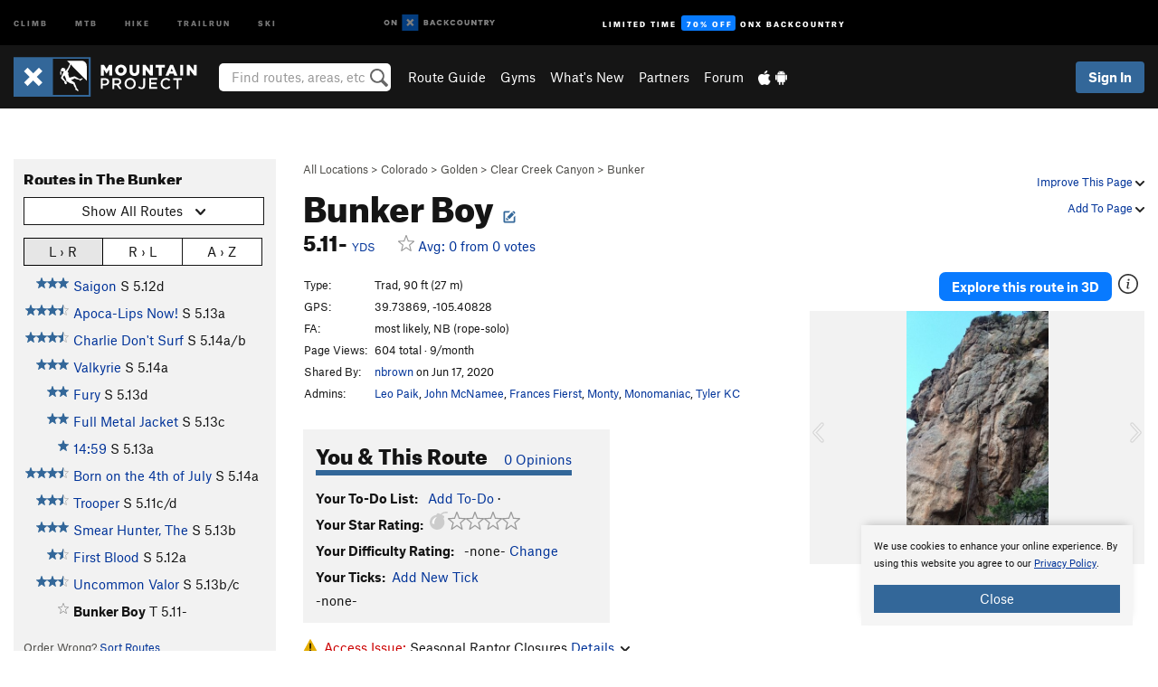

--- FILE ---
content_type: text/html; charset=UTF-8
request_url: https://www.mountainproject.com/route/119059008/bunker-boy
body_size: 23047
content:
<!DOCTYPE html>
<html xmlns="http://www.w3.org/1999/xhtml" lang="en-US">
    <head>
        <meta charset="utf-8">
<meta http-equiv="X-UA-Compatible" content="IE=edge">
<meta name="viewport" content="width=device-width, initial-scale=1, shrink-to-fit=no, viewport-fit=cover">

<title>Rock Climb Bunker Boy, Golden</title>

<meta http-equiv="Content-Language" content="en_US" />

<link href="/css/ap-vendor-full.css?id=fa0c443b73aac8a18b4ba7cffcc25368" rel="stylesheet" />


<link rel="stylesheet" href="/css/styles-shared-all.css?id=aedb0a51a5dd997667be99ba5074f0fb"/>

    <link rel="stylesheet" href="/css/styles-shared-ap.css?id=15053a49f49e2336f1c6295cbf5ff953"/>

<link rel="stylesheet" href="/css/styles-site-climb.css?id=7eec67c67ec1e6f08f70fee71d62e67f"/>


    <style>
        .imperial {
            display: none;
        }
    </style>

            <link href="//cdn2.apstatic.com" rel="dns-prefetch" />
    
<meta name="description" content="Find rock climbing routes, photos, and guides for every state, along with experiences and advice from fellow climbers."/>
    <meta property="og:title" content="Rock Climb Bunker Boy, Golden"/>
    <meta property="og:site_name" content="Mountain Project"/>
    <meta property="og:type" content="website"/>
    <meta property="og:description" content="Find rock climbing routes, photos, and guides for every state, along with experiences and advice from fellow climbers."/>
    <meta property="og:image" content="https://mountainproject.com/assets/photos/climb/119059061_medium_1592407676.jpg?cache=1592804866"/>
    <meta property="fb:app_id" content="11749012187"/>

    
    

    
                        <meta property="og:url" content="https://www.mountainproject.com/route/119059008/bunker-boy"/>
            <link rel="canonical" href="https://www.mountainproject.com/route/119059008/bunker-boy"/>
            
<meta name="google-site-verification" content="dfmLg0_QdCMHOFDJ7edPcQXqjvNTl96j5206gg7CDGM"/>
<link rel="shortcut icon" href="/img/climb/favicons/favicon.png">
<link rel="apple-touch-icon-precomposed" href="/img/climb/favicons/favicon-152.png">
<link rel="icon" sizes="16x16" href="/img/climb/favicons/favicon-16.png">
<link rel="icon" sizes="32x32" href="/img/climb/favicons/favicon-32.png">
<link rel="icon" sizes="152x152" href="/img/climb/favicons/favicon-152.png">
<link rel="icon" sizes="180x180" href="/img/climb/favicons/favicon-180.png">

<script src="/js/ap-vendor-full.js?id=1945ee864736d4f641db293c26469e96"></script>

    <script type="text/javascript">
        (function(w) {
            w.ap = w.ap || {};

            w.ap.config = {
                'projectType': 'climb',
                'allProjectTypes': ["climb","mtb","hike","trailrun","ski"],
                'isLoggedIn': 0,
                'userId': undefined,
                                    'onxUserId': undefined,
                                'isAdmin': 0,
                'displayMetric': 1,
                'cdnUrl': '',
                'cdnFilesUrl': 'https://mountainproject.com/assets',
                'brandColor': '#336799',
                'riderRight': '/img/climb/climberRight.svg',
                'riderLeft': '/img/climb/climberRight.svg',
                'isProd': '1',
                'env': 'production'
            };
        })(window);
    </script>

    <script src="/js/sites/all.js?id=449cf39ab6835bb9a0eda35c278225b3"></script>
    <script src="/js/sites/ap.js?id=ed1d4111a8d160505075462007825505"></script>
    <script src="/js/firebase-climb.js?id=d2b594d44c2cdf48c64366455d9a6131"></script>

<script src="/js/climb-main.js?id=20ed83a58b90f562e30cc28772a74a57"></script>
<script>
        (function(w,d,s,l,i){w[l]=w[l]||[];
                        w[l].push({'gtm.start': new Date().getTime(),event:'gtm.js'});
            var f=d.getElementsByTagName(s)[0],j=d.createElement(s),dl=l!='dataLayer'?'&l='+l:'';j.async=true;j.src=
            'https://www.googletagmanager.com/gtm.js?id='+i+dl;f.parentNode.insertBefore(j,f);
        })(window,document,'script','dataLayer','GTM-KX76S82');
    </script>
            <script>
            (function(b,r,a,n,c,h,_,s,d,k){if(!b[n]||!b[n]._q){for(;s<_.length;)c(h,_[s++]);d=r.createElement(a);d.async=1;d.src="https://cdn.branch.io/branch-latest.min.js";k=r.getElementsByTagName(a)[0];k.parentNode.insertBefore(d,k);b[n]=h}})(window,document,"script","branch",function(b,r){b[r]=function(){b._q.push([r,arguments])}},{_q:[],_v:1},"addListener banner closeBanner closeJourney data deepview deepviewCta first init link logout removeListener setBranchViewData setIdentity track trackCommerceEvent logEvent disableTracking getBrowserFingerprintId crossPlatformIds lastAttributedTouchData setAPIResponseCallback qrCode setRequestMetaData setAPIUrl getAPIUrl setDMAParamsForEEA".split(" "), 0);
            branch.init('key_live_pjQ0EKK0ulHZ2Vn7cvVJNidguqosf7sF');
            branch.setBranchViewData({
                data: {
                    web_url: window.location.href,
                },
            })
                    </script>
        <script src="https://615b02ef838540809c4f5d09cd4e9626.js.ubembed.com" async></script>
    <script data-ad-client="ca-pub-6303172662991335" async crossorigin="anonymous" src="https://pagead2.googlesyndication.com/pagead/js/adsbygoogle.js?client=ca-pub-6303172662991335"></script>
    <script async src="https://securepubads.g.doubleclick.net/tag/js/gpt.js"></script>
    <script>
        window.googletag = window.googletag || {cmd: []};
        googletag.cmd.push(function() {

            googletag.defineSlot(
                '/22290733000/AdventureProjects/BellyBand',
                [
                    [1024, 90],
                    [1024, 250],
                    [728, 90],
                    [728, 250],
                    [300, 600],
                    [300, 250],
                ],
                'div-gpt-ad-1614710348458-0'
            ).defineSizeMapping([
                [[1024, 0], [[1024, 250], [1024, 90]]],
                [[728, 0], [[728, 250], [728, 90]]],
                [[300, 0], [[300, 600],[300, 250]]],
                [[0, 0], []]
            ]).addService(googletag.pubads());;

            googletag.defineSlot(
                '/22290733000/AdventureProjects/LeaderBoard',
                [
                    [1024, 90],
                    [1024, 250],
                    [728, 250],
                    [728, 90],
                    [320, 50],
                    [320, 100]
                ],
                'div-gpt-ad-1614709329076-0'
            ).defineSizeMapping([
                [[1024, 0], [[1024, 250], [1024, 90]]],
                [[728, 0], [[728, 250], [728, 90]]],
                [[300, 0], [[320, 100],[320, 50]]],
                [[0, 0], []]
            ]).addService(googletag.pubads());

            googletag.pubads().setTargeting('domain','mountainproject.com');
            googletag.pubads().setTargeting('env','production');
            googletag.pubads().setTargeting('url','route/119059008/bunker-boy');
            googletag.pubads().setTargeting('dir','route');
            googletag.pubads().setTargeting('user_role','guest');
            googletag.pubads().setTargeting('is_logged_in','false');
            googletag.pubads().enableSingleRequest();
            googletag.pubads().collapseEmptyDivs();
            googletag.enableServices();
        });
    </script>

<link href="/css/froala_editor.pkgd.min-3-1-0.css" rel="stylesheet" type="text/css"/>








    </head>
    <body id="body-climb">
                    <noscript><iframe src="https://www.googletagmanager.com/ns.html?id=GTM-KX76S82"
                  height="0" width="0" style="display:none;visibility:hidden"></iframe></noscript>

    
    <div class="modal fade login-modal" id="login-modal" tabindex="-1" role="dialog" aria-hidden="true">
    <div class="modal-dialog modal-sm" role="document">
        <div class="modal-content">
            <div class="modal-header">
                
                                    <button type="button" class="close" data-dismiss="modal" aria-label="Close">
                        <span aria-hidden="true">
                            <img src="/img/icons/closeX-lightBg.svg" />
                        </span>
                    </button>
                                <h2 class="modal-title">Sign Up or Log In</h2>
                            </div>
            <div class="modal-body">
                <div class="container-fluid">
                    <div class="text-xs-center all-sites-disclaimer">
    <p class="text-muted"><a target="_blank" href="https://www.adventureprojects.net">Your FREE account works with all Adventure Projects sites <img src="/img/arrows/nextGray.svg"/></a></p>
</div>

<div class="login-signup-block" >
    <span class="wide">
    <a href="https://www.mountainproject.com/auth/login/onx" class="btn btn-onx"><img src="/img/social/white-onx.svg">Continue with onX Maps</a>
</span>

    <span class="wide">
    <a href="https://www.mountainproject.com/auth/login/facebook" class="btn btn-facebook"><img src="/img/social/white-facebook.svg">Sign in with Facebook</a>
</span>

    <span class="wide">
        <style>
            #appleid-signin {
                width: 100%;
                height: 40px;
                margin: 1rem 0;
            }
            div[role="button"] {
                max-width: none !important;
            }
        </style>
        <div
            id="appleid-signin"
            data-color="white"
            data-border="true"
            data-type="sign in"
            data-border="true"
            data-border-radius="20"
        ></div>
        <script type="text/javascript"
                src="https://appleid.cdn-apple.com/appleauth/static/jsapi/appleid/1/en_US/appleid.auth.js"></script>
        <script type="text/javascript">
            AppleID.auth.init({
                clientId: 'com.mountainproject.www',
                scope: 'name email',
                redirectURI: 'https://www.mountainproject.com/auth/login/apple/return',
                usePopup: false //or false defaults to false
            });
        </script>
</span>

    
    <br />
    <div id="email-login"></div>
    <a class="lost-password-toggle" href="#" style="display: block; margin-top: 5px;">Password help</a>

    <div class="orSeparator">
        <span>OR</span><hr>
    </div>

    
            
        <div id="email-signup"></div>
        <p></p>
    </div>


<div class="lost-password-block"  style="display: none" >
    <div id="forgot-password"></div>
    <p class="mt-2 text-xs-center"><a class="lost-password-toggle" href="#">Cancel</a></p>
</div>

<script>
    $.ajax({
        type:'GET',
        url:'/ajax/public/auth/signup',
        success:function(data) {
            $("#email-signup").html(data);
        },

        error: function (msg) {
            console.log(msg);
            var errors = msg.responseJSON;
        }
    });
    $.ajax({
        type:'GET',
        url:'/ajax/public/auth/login',
        success:function(data) {
            $("#email-login").html(data);
        },

        error: function (msg) {
            console.log(msg);
            var errors = msg.responseJSON;
        }
    });
    $.ajax({
        type:'GET',
        url:'/ajax/public/auth/forgot',
        success:function(data) {
            $("#forgot-password").html(data);
        },

        error: function (msg) {
            console.log(msg);
            var errors = msg.responseJSON;
        }
    });
</script>
                </div>
            </div>
                    </div>
    </div>
</div>


<div class="modal fade share-content-modal" id="share-content-modal" tabindex="-1" role="dialog" aria-hidden="true">
    <div class="modal-dialog modal-sm" role="document">
        <div class="modal-content">
            <div class="modal-header">
                
                                    <button type="button" class="close" data-dismiss="modal" aria-label="Close">
                        <span aria-hidden="true">
                            <img src="/img/icons/closeX-lightBg.svg" />
                        </span>
                    </button>
                                <h2 class="modal-title">Share on Mountain Project</h2>
                            </div>
            <div class="modal-body">
                <div class="container-fluid">
                    <div class="block">
            <a href="https://www.mountainproject.com/share/trail">Create Route or
        Route <img class="arrow"
                                                     src="/img/climb/downArrow.png"></a>
    <img class="sliver" src="/img/mapSliver.jpg" />
        </div>
        <hr>
    <div class="block">
        <a href="https://www.mountainproject.com/edit/symbol">Add a Symbol <img class="arrow"
                                                                                        src="/img/climb/downArrow.png"></a>
    <div class="symbols mt-1">
        <img src="/img/map/hazard.png">
        <img src="/img/map/parking.png">
        <img src="/img/map/viewpoint.png">
        <img src="/img/map/info.png">
    </div>
    </div>
    <hr>
    <div class="block">
        <a href="https://www.mountainproject.com/share/photo">Share a Photo <img class="arrow" src="/img/climb/downArrow.png"></a>
    <img class="sliver" src="/img/photoSliver.png"/>
    </div>
    <hr>
    <div class="block">
        <a href="https://www.mountainproject.com/share/video">Share a Video <img class="arrow" src="/img/climb/downArrow.png"></a>
    <div class="mt-1"><img class="videos" src="/img/youTubeVimeo.png"></div>
    </div>
        <hr>
    <div>
        <p><small>Taking other people's content (text, photos, etc) without permission is a copyright violation and
                NOT OKAY!</small></p>
    </div>
                </div>
            </div>
                    </div>
    </div>
</div>
<div class="modal fade flag-content-modal" id="flag-content-modal" tabindex="-1" role="dialog" aria-hidden="true">
    <div class="modal-dialog modal-sm" role="document">
        <div class="modal-content">
            <div class="modal-header">
                
                                    <button type="button" class="close" data-dismiss="modal" aria-label="Close">
                        <span aria-hidden="true">
                            <img src="/img/icons/closeX-lightBg.svg" />
                        </span>
                    </button>
                                <h2 class="modal-title">Flag Inappropriate Post</h2>
                            </div>
            <div class="modal-body">
                <div class="container-fluid">
                    <form method="post" id="flag-content-form">
    <div class="form-group">
        <p>
            <label><input type="radio" name="type" value="spam"> Spam?</label><br>
            <label><input type="radio" name="type" value="jerk"> Being a jerk / offensive?</label><br>
            <label><input type="radio" name="type" value="other"> Something else? Please explain.</label>
        </p>
        <p>Please tell us why:</p>
        <textarea class="short form-control" name="reason"></textarea>
    </div>
    <div class="form-group">
        <input type="hidden" name="_token" value="d8mhZmmRfAcMQTxZE16DlxAVZLzh021KSR246BiL" autocomplete="off">
        <input type="submit" class="btn btn-primary" value="Flag It">
        <a href="#" class="btn btn-link btn-sm cancel" data-dismiss="modal">Cancel</a>

        <input type="hidden" name="id" value="" />
        <p class="mt-1 form-group small text-muted">
            An Adventure Projects staff member will review this and take an appropriate action, but we generally don't reply.
        </p>
    </div>
</form>
<hr>
<p class="text-xs-center">
    Additionally, you can<br>permanently ignore this user.
</p>
<p class="text-xs-center">
    <a id="ignore-user-info" href="" class="btn btn-primary">More Info</a>
</p>

<script>
    $('#flag-content-form').validate({
        rules: {
            type: {
                required: true
            },
            reason: {
                required: true
            },
        },
        errorPlacement: function(error, element) {
            error.insertAfter("#type-label");
        }
    });
</script>                </div>
            </div>
                    </div>
    </div>
</div>
<div id="faded-background"></div>
                            <div id="header-container-print" class="text-xs-center">
    <img id="logo-print" alt="Mountain Project Logo"
         src="/img/climb/logoHex.png"/>
</div>
<div id="header-container">
    <div class="top-nav">
    <div class="top-nav__wrap">
        <div class="top-nav__left">
            <div class="top-nav__item hidden-sm-down"><a class="top-nav__activity" href="https://www.mountainproject.com"
                    title="Open Mountain Project">Climb</a></div>
            <div class="top-nav__item hidden-sm-down"><a class="top-nav__activity" href="https://www.mtbproject.com"
                    title="Open MTB Project">MTB</a></div>
            <div class="top-nav__item hidden-sm-down"><a class="top-nav__activity" href="https://www.hikingproject.com"
                    title="Open Hiking Project">Hike</a></div>
            <div class="top-nav__item hidden-sm-down"><a class="top-nav__activity"
                    href="https://www.trailrunproject.com" title="Open TrailRun Project">Trailrun</a></div>
            <div class="top-nav__item hidden-sm-down"><a class="top-nav__activity" href="https://www.powderproject.com"
                    title="Open Powder Project">Ski</a></div>
            <div class="top-nav__item">
                <a class="top-nav__activity" href="https://webmap.onxmaps.com/backcountry/?mode=climb&amp;utm_source=mountainproject&amp;utm_medium=owned_referral&amp;utm_content=ap-climb-top-nav&amp;utm_campaign=bc_ap-climb-top-nav-12222023" title="onX Backcountry">
                    <svg width="auto" height="18" viewBox="0 0 82 12" fill="none"
                        xmlns="http://www.w3.org/2000/svg" title="onX Backcountry" style="top: 5px;">
                        <path
                            d="M1.06878 5.99923C1.06878 6.5896 1.44974 6.99653 2.00151 6.99653C2.55329 6.99653 2.93424 6.58805 2.93424 5.99923C2.93424 5.41041 2.55329 5.00193 2.00151 5.00193C1.44974 5.00193 1.06878 5.40886 1.06878 5.99923ZM4 5.99923C4 7.15067 3.17007 8 2 8C0.829933 8 0 7.15067 0 5.99923C0 4.84779 0.829933 4 2 4C3.17007 3.99846 4 4.84779 4 5.99923Z"
                            fill="white" />
                        <path fill-rule="evenodd" clip-rule="evenodd"
                            d="M9.25 8H8.20433L6.57379 5.75154V8H5.5V4H6.54551L8.17621 6.24862V4H9.25V8Z"
                            fill="white" />
                        <path fill-rule="evenodd" clip-rule="evenodd" d="M13.25 12H25.25V0H13.25V12Z" fill="#087BFF" />
                        <path fill-rule="evenodd" clip-rule="evenodd"
                            d="M22.0001 7.66034L20.9297 8.73077L19.2502 7.0512L17.5705 8.73077L16.5001 7.66034L18.1797 5.98076L16.5001 4.30104L17.5705 3.23077L19.2502 4.91018L20.9297 3.23077L22.0001 4.30104L20.3206 5.98076L22.0001 7.66034Z"
                            fill="white" />
                        <path
                            d="M32.0371 5.98425C32.352 5.82677 32.5567 5.52757 32.5567 5.14961C32.5567 4.4567 32.0844 4.01575 31.0294 4.01575H29.25V7.96851H31.1238C32.1631 7.96851 32.6354 7.52756 32.6354 6.83464C32.6354 6.45669 32.3677 6.11024 32.0371 5.98425ZM30.3208 4.89764H30.9978C31.297 4.89764 31.4387 5.00788 31.4387 5.22835C31.4387 5.44882 31.2812 5.55905 30.9978 5.55905H30.3208V4.89764ZM31.0608 7.10236H30.3208V6.4252H31.0608C31.3758 6.4252 31.5332 6.53543 31.5332 6.77165C31.5332 6.99213 31.3758 7.10236 31.0608 7.10236ZM35.1548 4.01575L33.659 7.96851H34.777L35.0447 7.21261H36.5249L36.7925 7.96851H37.9262L36.4303 4.01575H35.1548ZM35.3754 6.26771L35.7847 5.10237L36.1942 6.26771H35.3754ZM40.8551 4.97638C41.233 4.97638 41.5322 5.14961 41.7211 5.48032L42.6659 4.96064C42.3196 4.33071 41.6424 3.95276 40.8551 3.95276C39.6269 3.95276 38.7766 4.80315 38.7766 6.00001C38.7766 7.19685 39.6426 8.04724 40.8551 8.04724C41.6424 8.04724 42.2408 7.70079 42.6187 7.13386L41.7368 6.51969C41.5164 6.8504 41.2172 7.02362 40.8394 7.02362C40.3512 7.02362 39.8789 6.67717 39.8789 6.00001C39.8946 5.38583 40.3039 4.97638 40.8551 4.97638ZM47.7835 4.01575H46.4766L45.4846 5.49607H45.1697V4.01575H44.0989V7.96851H45.1697V6.45669H45.4688L46.5868 7.96851H47.9095L46.3506 5.95276L47.7835 4.01575ZM50.7911 4.97638C51.169 4.97638 51.4682 5.14961 51.6571 5.48032L52.6019 4.96064C52.2556 4.33071 51.5784 3.95276 50.7911 3.95276C49.5629 3.95276 48.7126 4.80315 48.7126 6.00001C48.7126 7.19685 49.5786 8.04724 50.7911 8.04724C51.5784 8.04724 52.1767 7.70079 52.5547 7.13386L51.6728 6.51969C51.4524 6.8504 51.1532 7.02362 50.7754 7.02362C50.2872 7.02362 49.8148 6.67717 49.8148 6.00001C49.8306 5.38583 50.2399 4.97638 50.7911 4.97638ZM55.8457 3.95276C54.6175 3.95276 53.7514 4.8189 53.7514 6.00001C53.7514 7.18111 54.6175 8.04724 55.8457 8.04724C57.0739 8.04724 57.94 7.18111 57.94 6.00001C57.94 4.8189 57.0739 3.95276 55.8457 3.95276ZM55.8457 7.02362C55.2631 7.02362 54.8694 6.59842 54.8694 6.00001C54.8694 5.40158 55.2631 4.97638 55.8457 4.97638C56.4283 4.97638 56.8219 5.40158 56.8219 6.00001C56.8219 6.59842 56.4283 7.02362 55.8457 7.02362ZM61.7664 6.33071C61.7664 6.78741 61.5144 7.02362 61.0892 7.02362C60.6641 7.02362 60.4122 6.78741 60.4122 6.33071V4.01575H59.3414V6.3622C59.3414 7.43307 59.9555 8.04724 61.0892 8.04724C62.223 8.04724 62.8372 7.43307 62.8372 6.3622V4.01575H61.7664V6.33071ZM67.0729 6.23623L65.451 4.01575H64.396V7.96851H65.4667V5.74803L67.0886 7.96851H68.128V4.01575H67.0729V6.23623ZM70.4741 5.00788V7.96851H71.5448V5.00788H72.6629V4.01575H69.3403V5.00788H70.4741ZM77.1664 5.33859C77.1664 4.53543 76.6309 4.01575 75.639 4.01575H73.8754V7.96851H74.9461V6.56693H75.0091L75.9539 7.96851H77.2136L76.1429 6.51969C76.8042 6.37796 77.1664 5.93701 77.1664 5.33859ZM75.6232 5.68504H74.9461V4.97638H75.6232C75.8909 4.97638 76.0799 5.08661 76.0799 5.32283C76.0799 5.57481 75.8909 5.68504 75.6232 5.68504ZM80.4731 4.01575L79.67 5.51181L78.867 4.01575H77.6387L79.1346 6.48819V7.96851H80.2054V6.47245L81.6698 4.01575H80.4731Z"
                            fill="white" />
                    </svg>
                </a>
            </div>
                            <div class="top-nav__item">
                    <a class="top-nav__activity top-nav__activity--cta" href="https://www.onxmaps.com/backcountry/onx-backcountry-is-now-powered-by-mountain-project?utm_source=mountainproject&amp;utm_medium=owned_referral&amp;utm_content=ap-climb-top-nav-cta&amp;utm_campaign=bc_lto-67-off"
                        title="Limited Time Offer">
                        <span>Limited Time</span><strong>70% Off</strong><span class="hidden-sm-down">onX
                            Backcountry</span>
                    </a>
                </div>
                    </div>
        <div class="top-nav__right">
            <div id="content-in-progress" class="top-nav__item"></div>
<script>
    if (inIframe()) {
        $("#content-in-progress").hide();
    }else{
        $.ajax({
            type:'GET',
            url:'/ajax/public/content-in-progress',
            success:function(data) {
                $("#content-in-progress").html(data);
                attachMessageToggles();
            },
            error: function (msg) {
                console.log(msg);
                var errors = msg.responseJSON;
            }
        });
    }
</script>

        </div>
    </div>
</div>
    <div id="header" class="container-fluid">
        <div class="header-container">
                            <div class="header-container__nav">
                    
                    <a href="/" class="app-logo" title="Home"><img src="/img/climb/logoHex2.svg" alt="Logo"/></a>

                    <div id="desktop-header-search" class="search hidden-sm-down">
                        <search redirect-url="https://www.mountainproject.com/search"
                                endpoint="https://www.mountainproject.com/ajax/public/search/suggestions" container="desktop-header-search"
                                placeholder="Find routes, areas, etc" autocomplete="off" name="search"></search>
                    </div>

                    <div id="header-nav" class="hidden-sm-down">
                                                <div id="links">
            <div class="tab">
            <a href="https://www.mountainproject.com/route-guide">Route Guide</a>
        </div>
            <div class="tab">
            <a href="https://www.mountainproject.com/gyms">Gyms</a>
        </div>
            <div class="tab">
            <a href="https://www.mountainproject.com/whats-new">What's New</a>
        </div>
            <div class="tab">
            <a href="https://www.mountainproject.com/partner-finder">Partners</a>
        </div>
            <div class="tab">
            <a href="https://www.mountainproject.com/forum">Forum</a>
        </div>
        <div class="tab">
        <a href="https://www.mountainproject.com/mobile-app" title="Mobile Apps">
            <img class="apple icon" src="/img/apple.png" alt="Apple"/><img
                    class="android icon" src="/img/android.png" alt="Android"/>
        </a>
    </div>
</div>
                    </div>
                                    </div>
                
                <div class="header-container__user">
                                            
                    <div id="user">
                        
                                                    <a href="#" data-toggle="modal" data-target="#login-modal"
                                class="btn btn-primary btn-sm sign-in">Sign In</a>
                                            </div>
                    
                    
                    <div id="hamburger-container" class="hidden-md-up">
                        
                        <a class="hamburger" id="hamburger-trigger" data-toggle="collapse"
                            href="#hamburger-contents" aria-expanded="false" aria-controls="hamburger-contents"><img
                                    src="/img/hamburgerIcon.svg" class="closed" alt="Menu"
                                    title="Menu"></a>
                    </div>
                </div>
                    </div>
        
        <div class="container-fluid row collapse hidden-lg-up" id="hamburger-contents">
            <div id="mobile-header-search" class="item search">
                <search redirect-url="https://www.mountainproject.com/search"
                        endpoint="https://www.mountainproject.com/ajax/public/search/suggestions" container="mobile-header-search"
                        placeholder="Find routes, areas, etc" autocomplete="off"  name="search"></search>
            </div>
            <div class="item">
        <a href="https://www.mountainproject.com/route-guide">Route Guide  <img class="menu-arrow" src="/img/arrowRightBlack.svg"/></a>
    </div>
    <div class="item">
        <a href="https://www.mountainproject.com/gyms">Climbing Gyms  <img class="menu-arrow" src="/img/arrowRightBlack.svg"/></a>
    </div>
    <div class="item">
        <a href="https://www.mountainproject.com/whats-new">What's New <img class="menu-arrow" src="/img/arrowRightBlack.svg"/></a>
    </div>
    <div class="item">
        <a href="https://www.mountainproject.com/partner-finder">Partners <img class="menu-arrow" src="/img/arrowRightBlack.svg"/></a>
    </div>
    <div class="item">
        <a href="https://www.mountainproject.com/forum">Forum <img class="menu-arrow" src="/img/arrowRightBlack.svg"/></a>
    </div>
<div class="item mobile">
    <a href="https://www.mountainproject.com/mobile-app">
        Get the app
        <img class="apple" src="/img/appleBlack.svg" />
        <img class="android" src="/img/androidBlack.svg" />
        <img class="menu-arrow" src="/img/arrowRightBlack.svg" />
    </a>
</div>
        </div>

            </div>
</div>


<div class="">
    <div class="container-fluid">
        <div class="row">
            <!-- /22290733000/AdventureProjects/LeaderBoard -->
            <style>#div-gpt-ad-1614709329076-0 iframe { margin: 10px 0 0; } </style>
            <div style="display: flex; justify-content: center;">
                <div id='div-gpt-ad-1614709329076-0'>
                <script>
                    googletag.cmd.push(function() { googletag.display('div-gpt-ad-1614709329076-0'); });
                </script>
                </div>
            </div>
        </div>
    </div>
</div>

        <div class="main-content-container ">
            <div class="container-fluid">
                <div id="flash-message"></div>
    <script>
        $.ajax({
            type:'GET',
            url:'/ajax/public/flash/messages',
            success:function(data) {
                $("#flash-message").html(data);
            },
            cache: false,
            error: function (msg) {
                console.log(msg);
                var errors = msg.responseJSON;
            }
        });
    </script>
                <script>
    // if in an iframe, we're probably in some admin or admin-like tool, or a widget.  don't show some messaging
    // we want to do this here (not document ready) which would cause a highly visible page reflow
    if (inIframe()) {
        $(".page-improvement-message").hide();
    }

    function hideImprovementMessage()
    {
        setCookie
    }
</script>


                    <!-- /22290733000/AdventureProjects/BellyBand -->
    <div style="display: flex; justify-content: center; margin: 1.5rem auto; padding: 0 1rem;max-width: 1280px; overflow:hidden;">
        <div id='div-gpt-ad-1614710348458-0'>
            <script>
                googletag.cmd.push(function() { googletag.display('div-gpt-ad-1614710348458-0'); });
            </script>
        </div>
    </div>
    <div id="route-page">
        <div class="row pt-main-content">
            <div class="col-md-9 float-md-right mb-1">
                <div class="float-xs-right text-xs-right small mt-1 ml-2">

                    <div class="dropdown nowrap inline-block improve-page-general">
            <a href="#" data-toggle="modal" data-target="#login-modal" class="dropdown-toggle">Improve This Page <img
        class="arrow" src="/img/downArrowBlack.svg" alt="Drop down"></a>
    </div>
    
    <div class="mt-half">
        <div class="dropdown nowrap">
            <a href="#" data-toggle="modal" data-target="#login-modal" class="dropdown-toggle">Add To Page <img
            class="arrow" src="/img/downArrowBlack.svg" alt="Drop down"></a>
    </div>
    </div>
</div>
<div class="mb-half small text-warm">
    <a href="https://www.mountainproject.com/route-guide">All Locations</a>  &gt;     
            <a href="https://www.mountainproject.com/area/105708956/colorado">Colorado</a>
        
             &gt; <a href="https://www.mountainproject.com/area/105800295/golden">Golden</a>
        
             &gt; <a href="https://www.mountainproject.com/area/105744243/clear-creek-canyon">Clear Creek Canyon</a>
        
             &gt; <a href="https://www.mountainproject.com/area/110479232/the-bunker">Bunker</a>
    </div>

<h1>
        Bunker Boy

                <!--EDIT-Climb\Lib\Models\Route-119059008--><a href="#" data-toggle="modal" data-target="#login-modal" href="#"
    data-login-context="Make it Better!">
                    <img src='/img/icons/edit_climb.svg'
                class="show-tooltip suggest-change-icon" title='Suggest Change' alt="Suggest change">
            </a>

    </h1>



<h2 class="inline-block mr-2"><span class='rateYDS'>5.11- <a href="https://www.mountainproject.com/international-climbing-grades" class="font-body"><span class="small">YDS</span></a></span> <span class='rateFrench'>6c <a href="https://www.mountainproject.com/international-climbing-grades" class="font-body"><span class="small">French</span></a></span> <span class='rateEwbanks'>22 <a href="https://www.mountainproject.com/international-climbing-grades" class="font-body"><span class="small">Ewbanks</span></a></span> <span class='rateUIAA'>VIII- <a href="https://www.mountainproject.com/international-climbing-grades" class="font-body"><span class="small">UIAA</span></a></span> <span class='rateZA'>22 <a href="https://www.mountainproject.com/international-climbing-grades" class="font-body"><span class="small">ZA</span></a></span> <span class='rateBritish'>E3 5c <a href="https://www.mountainproject.com/international-climbing-grades" class="font-body"><span class="small">British</span></a></span></h2>
<br class="hidden-sm-up">
<span id="route-star-avg">
    <span>
        <a class="show-tooltip" title="View Stats" href="https://www.mountainproject.com/route/stats/119059008/bunker-boy">
            <span id="starsWithAvgText-119059008">
    <span class='scoreStars '>
            <img src='/img/stars/starBlueEmpty.svg' alt='' class="first">
                                            
                                                
                                                
                                                
                        </span>


    &nbsp;Avg: 0 from 0
    votes
</span>
        </a>
    </span>
</span>
            </div>
            <div class="col-md-3 left-nav float-md-left mb-2">
                <div class="mp-sidebar">
                    <h3>Routes in The Bunker</h3>

<div class="dropdown mb-1">
    <button class="btn btn-secondary btn-sm dropdown-toggle" type="button" data-toggle="dropdown">
        <span id="route-type-label">Highlight</span><img
            class="ml-1 dropdown-arrow" src="/img/downArrowBlack.svg" alt="Drop down"/>
    </button>
    <div class="dropdown-menu">
                    <button class="dropdown-item route-type-option" type="button" data-value="">
                Show all routes
            </button>
                    <button class="dropdown-item route-type-option" type="button" data-value="Trad">
                Trad
            </button>
                    <button class="dropdown-item route-type-option" type="button" data-value="Sport">
                Sport
            </button>
                    <button class="dropdown-item route-type-option" type="button" data-value="Toprope">
                Toprope
            </button>
                    <button class="dropdown-item route-type-option" type="button" data-value="Boulder">
                Boulder
            </button>
                    <button class="dropdown-item route-type-option" type="button" data-value="Ice">
                Ice
            </button>
                    <button class="dropdown-item route-type-option" type="button" data-value="Aid">
                Aid
            </button>
                    <button class="dropdown-item route-type-option" type="button" data-value="Mixed">
                Mixed
            </button>
                    <button class="dropdown-item route-type-option" type="button" data-value="Alpine">
                Alpine
            </button>
            </div>
</div>

    <div id="sort-buttons" class="mb-half">
        <div class="btn-group btn-group-sm width100" data-toggle="buttons">
            <label class="btn btn-secondary" title="Left to Right" data-value="lr">
                <input name="sort-input" type="radio" autocomplete="off">L &rsaquo; R
            </label>
            <label class="btn btn-secondary" title="Right to Left" data-value="rl">
                <input name="sort-input" type="radio" autocomplete="off">R &rsaquo; L
            </label>
            <label class="btn btn-secondary" title="Alphabetical" data-value="az">
                <input name="sort-input" type="radio" autocomplete="off">A &rsaquo; Z
            </label>
        </div>
    </div>

<div class="max-height max-height-md-0 max-height-xs-400">
    <table class="width100" id="left-nav-route-table">
                    <tr data-az="0"
                data-lr="6"
                data-rl="-6">
                <td class="route-score">
                    <!--START-STARS-\Climb\Lib\Models\Route-110479429-->
<span class='scoreStars '>
                                            <img src='/img/stars/starBlue.svg' alt='' >
                                                
                                                
                                                
                        </span>


<!--END-STARS-\Climb\Lib\Models\Route-110479429-->
                </td>
                <td>
                                            <a href="https://www.mountainproject.com/route/110479429/1459">14:59</a>
                                        <span class="route-type Rock Sport">
                    S <span class='rateYDS'>5.13a</span> <span class='rateFrench'>7c+</span> <span class='rateEwbanks'>29</span> <span class='rateUIAA'>IX+</span> <span class='rateZA'>29</span> <span class='rateBritish'>E6 6c</span>
                    </span>
                    <!--TODO-MARKER-110479429-->
                </td>
            </tr>
                    <tr data-az="1"
                data-lr="1"
                data-rl="-1">
                <td class="route-score">
                    <!--START-STARS-\Climb\Lib\Models\Route-110479235-->
<span class='scoreStars '>
                                            <img src='/img/stars/starBlue.svg' alt='' >
                                                <img src='/img/stars/starBlue.svg' alt='' >
                                                <img src='/img/stars/starBlue.svg' alt='' >
                                                <img src='/img/stars/starBlueHalf.svg' alt='' >
                        </span>


<!--END-STARS-\Climb\Lib\Models\Route-110479235-->
                </td>
                <td>
                                            <a href="https://www.mountainproject.com/route/110479235/apoca-lips-now">Apoca-Lips Now!</a>
                                        <span class="route-type Rock Sport">
                    S <span class='rateYDS'>5.13a</span> <span class='rateFrench'>7c+</span> <span class='rateEwbanks'>29</span> <span class='rateUIAA'>IX+</span> <span class='rateZA'>29</span> <span class='rateBritish'>E6 6c</span>
                    </span>
                    <!--TODO-MARKER-110479235-->
                </td>
            </tr>
                    <tr data-az="2"
                data-lr="7"
                data-rl="-7">
                <td class="route-score">
                    <!--START-STARS-\Climb\Lib\Models\Route-110604714-->
<span class='scoreStars '>
                                            <img src='/img/stars/starBlue.svg' alt='' >
                                                <img src='/img/stars/starBlue.svg' alt='' >
                                                <img src='/img/stars/starBlue.svg' alt='' >
                                                <img src='/img/stars/starBlueHalf.svg' alt='' >
                        </span>


<!--END-STARS-\Climb\Lib\Models\Route-110604714-->
                </td>
                <td>
                                            <a href="https://www.mountainproject.com/route/110604714/born-on-the-4th-of-july">Born on the 4th of July</a>
                                        <span class="route-type Rock Sport">
                    S <span class='rateYDS'>5.14a</span> <span class='rateFrench'>8b+</span> <span class='rateEwbanks'>32</span> <span class='rateUIAA'>X+</span> <span class='rateZA'>32</span> <span class='rateBritish'>E8 7a</span>
                    </span>
                    <!--TODO-MARKER-110604714-->
                </td>
            </tr>
                    <tr data-az="3"
                data-lr="12"
                data-rl="-12">
                <td class="route-score">
                    <!--START-STARS-\Climb\Lib\Models\Route-119059008-->
<span class='scoreStars '>
            <img src='/img/stars/starBlueEmpty.svg' alt='' class="first">
                                            
                                                
                                                
                                                
                        </span>


<!--END-STARS-\Climb\Lib\Models\Route-119059008-->
                </td>
                <td>
                                            <strong>Bunker Boy</strong>
                                        <span class="route-type Rock Trad">
                    T <span class='rateYDS'>5.11-</span> <span class='rateFrench'>6c</span> <span class='rateEwbanks'>22</span> <span class='rateUIAA'>VIII-</span> <span class='rateZA'>22</span> <span class='rateBritish'>E3 5c</span>
                    </span>
                    <!--TODO-MARKER-119059008-->
                </td>
            </tr>
                    <tr data-az="4"
                data-lr="2"
                data-rl="-2">
                <td class="route-score">
                    <!--START-STARS-\Climb\Lib\Models\Route-110604683-->
<span class='scoreStars '>
                                            <img src='/img/stars/starBlue.svg' alt='' >
                                                <img src='/img/stars/starBlue.svg' alt='' >
                                                <img src='/img/stars/starBlue.svg' alt='' >
                                                <img src='/img/stars/starBlueHalf.svg' alt='' >
                        </span>


<!--END-STARS-\Climb\Lib\Models\Route-110604683-->
                </td>
                <td>
                                            <a href="https://www.mountainproject.com/route/110604683/charlie-dont-surf">Charlie Don&#039;t Surf</a>
                                        <span class="route-type Rock Sport">
                    S <span class='rateYDS'>5.14a/b</span> <span class='rateFrench'>8c</span> <span class='rateEwbanks'>33</span> <span class='rateUIAA'>X+</span> <span class='rateZA'>33</span> <span class='rateBritish'>E9 7b</span>
                    </span>
                    <!--TODO-MARKER-110604683-->
                </td>
            </tr>
                    <tr data-az="5"
                data-lr="10"
                data-rl="-10">
                <td class="route-score">
                    <!--START-STARS-\Climb\Lib\Models\Route-110714667-->
<span class='scoreStars '>
                                            <img src='/img/stars/starBlue.svg' alt='' >
                                                <img src='/img/stars/starBlueHalf.svg' alt='' >
                                                
                                                
                        </span>


<!--END-STARS-\Climb\Lib\Models\Route-110714667-->
                </td>
                <td>
                                            <a href="https://www.mountainproject.com/route/110714667/first-blood">First Blood</a>
                                        <span class="route-type Rock Sport">
                    S <span class='rateYDS'>5.12a</span> <span class='rateFrench'>7a+</span> <span class='rateEwbanks'>25</span> <span class='rateUIAA'>VIII+</span> <span class='rateZA'>25</span> <span class='rateBritish'>E5 6a</span>
                    </span>
                    <!--TODO-MARKER-110714667-->
                </td>
            </tr>
                    <tr data-az="6"
                data-lr="5"
                data-rl="-5">
                <td class="route-score">
                    <!--START-STARS-\Climb\Lib\Models\Route-110479415-->
<span class='scoreStars '>
                                            <img src='/img/stars/starBlue.svg' alt='' >
                                                <img src='/img/stars/starBlue.svg' alt='' >
                                                
                                                
                        </span>


<!--END-STARS-\Climb\Lib\Models\Route-110479415-->
                </td>
                <td>
                                            <a href="https://www.mountainproject.com/route/110479415/full-metal-jacket">Full Metal Jacket</a>
                                        <span class="route-type Rock Sport">
                    S <span class='rateYDS'>5.13c</span> <span class='rateFrench'>8a+</span> <span class='rateEwbanks'>30</span> <span class='rateUIAA'>X-</span> <span class='rateZA'>31</span> <span class='rateBritish'>E7 7a</span>
                    </span>
                    <!--TODO-MARKER-110479415-->
                </td>
            </tr>
                    <tr data-az="7"
                data-lr="4"
                data-rl="-4">
                <td class="route-score">
                    <!--START-STARS-\Climb\Lib\Models\Route-110604701-->
<span class='scoreStars '>
                                            <img src='/img/stars/starBlue.svg' alt='' >
                                                <img src='/img/stars/starBlue.svg' alt='' >
                                                
                                                
                        </span>


<!--END-STARS-\Climb\Lib\Models\Route-110604701-->
                </td>
                <td>
                                            <a href="https://www.mountainproject.com/route/110604701/fury">Fury</a>
                                        <span class="route-type Rock Sport">
                    S <span class='rateYDS'>5.13d</span> <span class='rateFrench'>8b</span> <span class='rateEwbanks'>31</span> <span class='rateUIAA'>X</span> <span class='rateZA'>32</span> <span class='rateBritish'>E8 7a</span>
                    </span>
                    <!--TODO-MARKER-110604701-->
                </td>
            </tr>
                    <tr data-az="8"
                data-lr="0"
                data-rl="0">
                <td class="route-score">
                    <!--START-STARS-\Climb\Lib\Models\Route-111659734-->
<span class='scoreStars '>
                                            <img src='/img/stars/starBlue.svg' alt='' >
                                                <img src='/img/stars/starBlue.svg' alt='' >
                                                <img src='/img/stars/starBlue.svg' alt='' >
                                                
                        </span>


<!--END-STARS-\Climb\Lib\Models\Route-111659734-->
                </td>
                <td>
                                            <a href="https://www.mountainproject.com/route/111659734/saigon">Saigon</a>
                                        <span class="route-type Rock Sport">
                    S <span class='rateYDS'>5.12d</span> <span class='rateFrench'>7c</span> <span class='rateEwbanks'>28</span> <span class='rateUIAA'>IX</span> <span class='rateZA'>28</span> <span class='rateBritish'>E6 6b</span>
                    </span>
                    <!--TODO-MARKER-111659734-->
                </td>
            </tr>
                    <tr data-az="9"
                data-lr="9"
                data-rl="-9">
                <td class="route-score">
                    <!--START-STARS-\Climb\Lib\Models\Route-110714648-->
<span class='scoreStars '>
                                            <img src='/img/stars/starBlue.svg' alt='' >
                                                <img src='/img/stars/starBlue.svg' alt='' >
                                                <img src='/img/stars/starBlue.svg' alt='' >
                                                
                        </span>


<!--END-STARS-\Climb\Lib\Models\Route-110714648-->
                </td>
                <td>
                                            <a href="https://www.mountainproject.com/route/110714648/the-smear-hunter">Smear Hunter, The</a>
                                        <span class="route-type Rock Sport">
                    S <span class='rateYDS'>5.13b</span> <span class='rateFrench'>8a</span> <span class='rateEwbanks'>29</span> <span class='rateUIAA'>IX+</span> <span class='rateZA'>30</span> <span class='rateBritish'>E7 6c</span>
                    </span>
                    <!--TODO-MARKER-110714648-->
                </td>
            </tr>
                    <tr data-az="10"
                data-lr="8"
                data-rl="-8">
                <td class="route-score">
                    <!--START-STARS-\Climb\Lib\Models\Route-110714622-->
<span class='scoreStars '>
                                            <img src='/img/stars/starBlue.svg' alt='' >
                                                <img src='/img/stars/starBlue.svg' alt='' >
                                                <img src='/img/stars/starBlueHalf.svg' alt='' >
                                                
                        </span>


<!--END-STARS-\Climb\Lib\Models\Route-110714622-->
                </td>
                <td>
                                            <a href="https://www.mountainproject.com/route/110714622/trooper">Trooper</a>
                                        <span class="route-type Rock Sport">
                    S <span class='rateYDS'>5.11c/d</span> <span class='rateFrench'>7a</span> <span class='rateEwbanks'>24</span> <span class='rateUIAA'>VIII</span> <span class='rateZA'>25</span> <span class='rateBritish'>E4 6a</span>
                    </span>
                    <!--TODO-MARKER-110714622-->
                </td>
            </tr>
                    <tr data-az="11"
                data-lr="11"
                data-rl="-11">
                <td class="route-score">
                    <!--START-STARS-\Climb\Lib\Models\Route-110714685-->
<span class='scoreStars '>
                                            <img src='/img/stars/starBlue.svg' alt='' >
                                                <img src='/img/stars/starBlue.svg' alt='' >
                                                <img src='/img/stars/starBlueHalf.svg' alt='' >
                                                
                        </span>


<!--END-STARS-\Climb\Lib\Models\Route-110714685-->
                </td>
                <td>
                                            <a href="https://www.mountainproject.com/route/110714685/uncommon-valor">Uncommon Valor</a>
                                        <span class="route-type Rock Sport">
                    S <span class='rateYDS'>5.13b/c</span> <span class='rateFrench'>8a+</span> <span class='rateEwbanks'>29</span> <span class='rateUIAA'>X-</span> <span class='rateZA'>30</span> <span class='rateBritish'>E7 6c</span>
                    </span>
                    <!--TODO-MARKER-110714685-->
                </td>
            </tr>
                    <tr data-az="12"
                data-lr="3"
                data-rl="-3">
                <td class="route-score">
                    <!--START-STARS-\Climb\Lib\Models\Route-110479410-->
<span class='scoreStars '>
                                            <img src='/img/stars/starBlue.svg' alt='' >
                                                <img src='/img/stars/starBlue.svg' alt='' >
                                                <img src='/img/stars/starBlue.svg' alt='' >
                                                
                        </span>


<!--END-STARS-\Climb\Lib\Models\Route-110479410-->
                </td>
                <td>
                                            <a href="https://www.mountainproject.com/route/110479410/valkyrie">Valkyrie</a>
                                        <span class="route-type Rock Sport">
                    S <span class='rateYDS'>5.14a</span> <span class='rateFrench'>8b+</span> <span class='rateEwbanks'>32</span> <span class='rateUIAA'>X+</span> <span class='rateZA'>32</span> <span class='rateBritish'>E8 7a</span>
                    </span>
                    <!--TODO-MARKER-110479410-->
                </td>
            </tr>
                    </table>

                    <div class="small text-warm mt-1">
        Order Wrong?
        <a href="#" data-toggle="modal" data-target="#login-modal" href="#"
    data-login-context="Make it Better!">
                    Sort Routes
            </a>
        </div>
            </div>

    <script>
        function sortRoutes(value) {
            if (value != "lr" && value != "rl" && value != "az") {
                value = "lr";
            }

            ap.cookies.setCookiePref("routeSort", value);
            log("Sorting routes " + value);
            var rows = $('#left-nav-route-table tr');
            rows.sort(function (a, b) {
                return ($(a).data(value) - $(b).data(value));
            })
            $.each(rows, function (index, item) {
                $('#left-nav-route-table').append(item);
            });

            $("#left-nav-unsorted-label").css('display', value == 'az' ? 'none' : '');
        }

        // set initial state
        var value = ap.cookies.getCookiePref("routeSort", "lr");
        var label = $('label[data-value=' + value + ']');
        label.addClass("active");

        sortRoutes(value);

        // the faked radio buttons with bootstrap do not honor normal radio events
        // this is a well-documented way to deal with it, though it looks like a hack
        $('#sort-buttons label').click(function () {
            sortRoutes($(this).data("value"));
        });

    </script>

<script>
    function navFilterChanged(val)
    {
        // update the label
        if (val.length) {
            $("#route-type-label").html(val + " Routes in <span class='text-danger'>Red</span>");
        } else {
            $("#route-type-label").html('Show All Routes');
        }

        // update the area list
                if (val == '') {
            $(".lef-nav-").show();
        } else {
            $(".lef-nav-").hide();
        }
                if (val == 'Trad') {
            $(".lef-nav-Trad").show();
        } else {
            $(".lef-nav-Trad").hide();
        }
                if (val == 'Sport') {
            $(".lef-nav-Sport").show();
        } else {
            $(".lef-nav-Sport").hide();
        }
                if (val == 'Toprope') {
            $(".lef-nav-Toprope").show();
        } else {
            $(".lef-nav-Toprope").hide();
        }
                if (val == 'Boulder') {
            $(".lef-nav-Boulder").show();
        } else {
            $(".lef-nav-Boulder").hide();
        }
                if (val == 'Ice') {
            $(".lef-nav-Ice").show();
        } else {
            $(".lef-nav-Ice").hide();
        }
                if (val == 'Aid') {
            $(".lef-nav-Aid").show();
        } else {
            $(".lef-nav-Aid").hide();
        }
                if (val == 'Mixed') {
            $(".lef-nav-Mixed").show();
        } else {
            $(".lef-nav-Mixed").hide();
        }
                if (val == 'Alpine') {
            $(".lef-nav-Alpine").show();
        } else {
            $(".lef-nav-Alpine").hide();
        }
        
        // update the route list
        $(".route-type").removeClass('text-danger');
        if (val.length) {
            $(".route-type." + val).addClass('text-danger');
        }
    }

    $(".route-type-option").click(function () {
        var val = $(this).data("value");
        ap.cookies.setCookiePref("navFilter", val);
        navFilterChanged(val);
    });

    // set initial state
    navFilterChanged(ap.cookies.getCookiePref("navFilter", ""));
</script>

                </div>
            </div>
            <div class="col-md-9 main-content float-md-right">
                <div class="row">
                    <div class="col-lg-7 col-md-6">
                        <div class="small mb-1">
                            <table class="description-details">
                                <tr>
                                    <td>Type:</td>
                                    <td>
                                        Trad, 90 ft (27 m)
                                                                            </td>
                                </tr>
                                                                  <tr>
                                      <td>GPS:</td>
                                      <td>
                                          39.73869, -105.40828
                                      </td>
                                  </tr>
                                                                <tr>
                                    <td>FA:</td>
                                    <td>
                                        most likely, NB (rope-solo)
                                    </td>
                                </tr>
                                <tr>
                                    <td class="pr-half text-nowrap">Page Views:</td>
                                    <td>
                                        604 total &middot;
                                        9/month
                                    </td>
                                </tr>
                                <tr>
        <td class="pr-half text-nowrap">Shared By:</td>
        <td>
            <a href="https://www.mountainproject.com/user/106056907/nbrown">nbrown</a>
            on Jun 17, 2020

                    </td>
    </tr>
<tr>
    <td>Admins:</td>
    <td>
        <a href="https://www.mountainproject.com/user/10359/leo-paik">Leo Paik</a>,    <a href="https://www.mountainproject.com/user/10836/john-mcnamee">John McNamee</a>,    <a href="https://www.mountainproject.com/user/10959/frances-fierst">Frances Fierst</a>,    <a href="https://www.mountainproject.com/user/105805825/monty">Monty</a>,    <a href="https://www.mountainproject.com/user/105878863/monomaniac">Monomaniac</a>,    <a href="https://www.mountainproject.com/user/107878550/tyler-kc">Tyler KC</a>        <div id="page-updates-link"><a href="https://www.mountainproject.com/updates/Climb-Lib-Models-Route/119059008/bunker-boy">Page Updates (admin only)</a></div>
        <script>
            if (!ap.config.isAdmin) {
                $("#page-updates-link").hide();
            }
        </script>
    </td>
</tr>

                            </table>
                        </div>
                        <div id="you-and-route" class="bg-gray-background py-1 pl-1 pr-3 mt-1 inline-block">
    <div class="title-with-border-bottom mb-1">
        <h2 class="inline-block mr-1 mb-half">You &amp; This Route</h2>
        <br class="hidden-sm-up">
        <a href="https://www.mountainproject.com/route/stats/119059008/bunker-boy">0 Opinions</a>
    </div>
    <div class="mt-half mb-half">
        <strong class="inline-block mr-half">Your To-Do List:</strong>
        <a href="#" id="todoToggle"
           title="Add/Remove from your personal To-Do List"
           class="require-user show-tooltip">Add To-Do</a> &middot;     </div>
    <div class="mb-half position-relative">
        <strong class="inline-block mr-half">Your Star Rating:</strong>
        <br class="hidden-sm-up">
        <span id="your-route-stars" class="">
        <span id="scoreThis_119059008">
    <span class="score">
        <span class="scoreStars setScoreStars" onmouseout="onStarOver('119059008', savedScores['119059008'], 'routes');">
                            <img class="require-user  first " data-login-context="Hope you&#039;re having a 5-star day!"
                     src="/img/clear.gif" id="star_1_119059008" data-gtm-id="trail-page-star-rating"
                     onclick="setScore('routes', '119059008', 1, 1, 0);"
                     onmouseover="onStarOver('119059008', 1, 'routes');" alt="Rating" />
                            <img class="require-user " data-login-context="Hope you&#039;re having a 5-star day!"
                     src="/img/clear.gif" id="star_2_119059008" data-gtm-id="trail-page-star-rating"
                     onclick="setScore('routes', '119059008', 2, 1, 0);"
                     onmouseover="onStarOver('119059008', 2, 'routes');" alt="Rating" />
                            <img class="require-user " data-login-context="Hope you&#039;re having a 5-star day!"
                     src="/img/clear.gif" id="star_3_119059008" data-gtm-id="trail-page-star-rating"
                     onclick="setScore('routes', '119059008', 3, 1, 0);"
                     onmouseover="onStarOver('119059008', 3, 'routes');" alt="Rating" />
                            <img class="require-user " data-login-context="Hope you&#039;re having a 5-star day!"
                     src="/img/clear.gif" id="star_4_119059008" data-gtm-id="trail-page-star-rating"
                     onclick="setScore('routes', '119059008', 4, 1, 0);"
                     onmouseover="onStarOver('119059008', 4, 'routes');" alt="Rating" />
                            <img class="require-user " data-login-context="Hope you&#039;re having a 5-star day!"
                     src="/img/clear.gif" id="star_5_119059008" data-gtm-id="trail-page-star-rating"
                     onclick="setScore('routes', '119059008', 5, 1, 0);"
                     onmouseover="onStarOver('119059008', 5, 'routes');" alt="Rating" />
                    </span>
                    &nbsp;
                <span id="scoreThis_119059008_text" class="scoreThisText">&nbsp;</span>
                    &nbsp;<a href="#" id="scoreClear_119059008" class="require-user small" data-login-context="Hope you&#039;re having a 5-star day!"
               onclick="setScore('routes', '119059008', 0, 1, 0); return false;"><img
                        class="delete show-tooltip" title="Clear Rating"
                        src="/img/icons/trash.svg" alt="Clear Rating" /></a>
            </span>
    <input class="hiddenScoreValue" type="hidden" id="score_119059008" name="score_119059008" value=0 />
</span>

<script type="text/javascript">
    savedScores["119059008"] = 0;
    onStarOver("119059008", 0, "routes");
    showClearScoreLink("119059008", savedScores["119059008"]);
</script>
        </span>
    </div>
    <div class="mb-half">
        <strong class="inline-block mr-half">Your Difficulty Rating:</strong>
        <br class="hidden-sm-up">
        <span id="your-route-score">-none-</span> <a
                href="#" class="require-user" onclick="changeRating(); return false;">Change</a>
            </div>
    <div>
        <strong class="inline-block mr-half">Your Ticks:</strong><a href="#" class="require-user"
                                                             onclick="showTickForm(0); return false;">Add New Tick</a>
        <div class="mt-quarter">
                    -none-
                </div>
        <ul id="your-ticks" class="small">
            <script>
    </script>
        </ul>
    </div>
    </div>

    <script>
            </script>
                    </div>

                    <div class="col-lg-5 col-md-6">
                        <div style="text-align:right; margin-bottom: 1rem;">
    <div class="onx-explore">
        <div class="onx-explore__button">
            <a title="Open in onX Backcountry"
                href="https://webmap.onxmaps.com/backcountry/map/mountain-project/routes/119059008/overview?mode=climb&flow=signup&utm_source=mountainproject&amp;utm_medium=owned_referral&amp;utm_content=cta-climb-route&amp;utm_campaign=bc_climb-route-119059008#15/39.73869/-105.40828/0/60"
                target="_blank">
                Explore this route in 3D
            </a>
        </div>
        <div class="onx-explore__icon">
            <div class="onx-explore__info-card show">
                <div>
                    Use onX Backcountry to explore the terrain in 3D, view recent satellite imagery, and more.
                    <strong>Now available in onX Backcountry Mobile apps!</strong> For more information see <a
                        href='https://www.onxmaps.com/backcountry/blog/mountain-project-content-now-available-in-onx-backcountry'
                        target="_blank">this post.</a>
                </div>
            </div>
            <svg width="22" height="22" viewBox="0 0 22 22" fill="none" xmlns="http://www.w3.org/2000/svg">
                <path
                    d="M11 22C8.8244 22 6.69767 21.3548 4.88873 20.1462C3.07979 18.9375 1.66989 17.2195 0.837329 15.2095C0.00476609 13.1995 -0.21307 10.9878 0.211367 8.854C0.635804 6.72021 1.68345 4.7602 3.22183 3.22183C4.7602 1.68345 6.72021 0.635804 8.854 0.211367C10.9878 -0.21307 13.1995 0.00476609 15.2095 0.837329C17.2195 1.66989 18.9375 3.07979 20.1462 4.88873C21.3548 6.69767 22 8.8244 22 11C22 13.9174 20.8411 16.7153 18.7782 18.7782C16.7153 20.8411 13.9174 22 11 22ZM11 1.6081C9.14245 1.6081 7.32663 2.15892 5.78214 3.19092C4.23765 4.22291 3.03386 5.68973 2.32301 7.40587C1.61216 9.12202 1.42617 11.0104 1.78856 12.8323C2.15095 14.6541 3.04544 16.3276 4.35892 17.6411C5.6724 18.9545 7.34588 19.849 9.16773 20.2114C10.9896 20.5738 12.878 20.3878 14.5941 19.677C16.3103 18.9661 17.7771 17.7623 18.8091 16.2179C19.8411 14.6734 20.3919 12.8575 20.3919 11C20.3822 8.51208 19.3896 6.12882 17.6304 4.36959C15.8712 2.61036 13.4879 1.61776 11 1.6081Z"
                    fill="#333333" />
                <path fill-rule="evenodd" clip-rule="evenodd"
                    d="M11.4316 7.64091C12.1681 7.64091 12.6496 7.12413 12.6496 6.40064C12.6496 5.75098 12.2955 5.49997 11.7432 5.49997C10.9925 5.49997 10.511 6.04628 10.511 6.76977C10.511 7.25701 10.7376 7.64091 11.4316 7.64091ZM12.2247 15.0973C11.9839 15.3778 11.7573 15.5107 11.5166 15.5107C11.1342 15.5107 10.9784 15.2597 11.0775 14.6396C11.3183 13.1926 11.814 11.0959 12.253 9.04359L12.1964 8.92547L9.46291 9.05835L9.34961 9.82614L10.4402 9.94426C10.2702 10.7416 9.95862 12.1 9.70369 13.2369C9.51957 14.108 9.40626 14.7724 9.40626 15.0973C9.40626 16.1013 9.98695 16.5 10.8651 16.5C11.5307 16.5 12.1822 16.1308 12.6071 15.4959L12.2247 15.0973Z"
                    fill="#333333" />
            </svg>
        </div>
    </div>
</div>
                    </div>
                                            <div class="col-lg-5 col-md-6 hidden-sm-down">
                            <div id="photo-carousel" class="carousel slide white-text shimmer" data-ride="carousel" data-interval="6000">
                    <ol class="carousel-indicators">
                                    <li data-target="#photo-carousel" data-slide-to="0"  class="active"></li>
                                    <li data-target="#photo-carousel" data-slide-to="1" ></li>
                            </ol>

            <div class="carousel-controls">
                <a class="carousel-control-prev prevButton" href="#photo-carousel" role="button" data-slide="prev">
                    <span class="sr-only">Previous</span>
                </a>
                <a class="carousel-control-next nextButton" href="#photo-carousel" role="button" data-slide="next">
                    <span class="sr-only">Next</span>
                </a>
            </div>
                <div class="carousel-inner" role="listbox">
                            <div id="carousel-item-0" class="carousel-item  show-tooltip  active                       portrait "
                    data-placement="bottom" title=""
                                            >
                                        
                    <a href="https://www.mountainproject.com/photo/119059061/a-better-view" class="photo-link"
                       onclick="return photoClicked(119059061)">
                                            </a>
                    <div id="carousel-gradient"></div>
                                                                <button class="carousel-photos-button btn btn-sm" onclick="return photoClicked(119059061);">
                                <img src="/img/camera.svg" /> All Photos
                        </button>
                                    </div>
                            <div id="carousel-item-1" class="carousel-item  show-tooltip                       portrait "
                    data-placement="bottom" title=""
                                            style="background-image: url('https://mountainproject.com/assets/photos/climb/119059053_medium_1592407587.jpg?cache=1592804876')">
                                        
                    <a href="https://www.mountainproject.com/photo/119059053/the-bottom" class="photo-link"
                       onclick="return photoClicked(119059053)">
                                            </a>
                    <div id="carousel-gradient"></div>
                                                                <button class="carousel-photos-button btn btn-sm" onclick="return photoClicked(119059053);">
                                <img src="/img/camera.svg" /> All Photos
                        </button>
                                    </div>
                    </div>
    </div>

<script type="text/javascript">
    // mobile controls
    var photos = $('.photo-link');
    photos.on('swipeleft', function() {
        var photoCarousel = $('#photo-carousel');
        photoCarousel.carousel('pause');
        photoCarousel.carousel('next');
    });
    photos.on('swiperight', function() {
        var photoCarousel = $('#photo-carousel');
        photoCarousel.carousel('pause');
        photoCarousel.carousel('prev');
    });
    // carousel control hover animation
    $('a.prevButton, a.nextButton').hover(
        function () {
            $(this).fadeTo(100, 1);
        }, function () {
            $(this).fadeTo(100, 0.5);
        }
    );
    // lazy loading
    $('#photo-carousel').on('slide.bs.carousel', function (e) {
        var slide = e.relatedTarget;
        var backgroundUrl = slide.dataset.src;
        if (backgroundUrl) {
            slide.style.backgroundImage = 'url(' + backgroundUrl + ')';
            slide.dataset.src = '';
        } else {
            var slideIndex = parseInt(slide.id.split('-')[2], 10);
            var nextSlideId = '#carousel-item-' + (slideIndex + 1);
            var nextSlide = $(nextSlideId)[0];
            backgroundUrl = nextSlide && nextSlide.dataset.src;
            if (backgroundUrl) {
                nextSlide.style.backgroundImage = 'url(' + backgroundUrl + ')';
                nextSlide.dataset.src = '';
            }
        }
    });

        // shimmer loader - load first image in img element to hook into on load callback
    $('<img/>').attr('src', 'https://mountainproject.com/assets/photos/climb/119059061_medium_1592407676.jpg?cache=1592804866').on('load', function() {
        $(this).remove(); // prevent memory leak
        // set first carousel-item background image (from browser cache), and remove shimmer
        $('#carousel-item-0').css('background-image', 'url(https://mountainproject.com/assets/photos/climb/119059061_medium_1592407676.jpg?cache=1592804866)');
        $('#photo-carousel').removeClass('shimmer');
    });
    </script>
                        </div>
                                        <div class="col-xs-12">
                        <div id="access-notes" class="mt-1">
            <div class="access-row">
            <img class="exclamation" src="/img/exclamationYellow.svg" alt="Warning">
            <span class="text-danger">Access Issue: </span>Seasonal Raptor Closures
            <a href="#" onclick="$('#access-details-0').toggle(); return false;" class="text-nowrap">Details<img
                        class="ml-half arrow" src="/img/downArrowBlack.svg" alt="Drop down"></a>
            <div class="display-none ml-2 p-half small" id="access-details-0">
                Please be aware of the annual raptor seasonal closures! <br>  <br> <b>Raptor Closures Effective February 1-July 31</b> <br>  <br> Visit:  <a href="http://jeffco.us/open-space/news/2017/seasonal-wildlife-closures-to-begin-february-1/" rel="nofollow noopener noreferrer" target="_blank">jeffco.us/open-space/news/2&hellip;</a> <br>  <br> Tunnel 1 closure <br> For more details visit:  <a href="http://jeffco.us/open-space/alerts-and-closures/" rel="nofollow noopener noreferrer" target="_blank">jeffco.us/open-space/alerts&hellip;</a> <br>  <br> <div class="img-embed inline-block ">     <div class="width-limit">         <a href="https://www.mountainproject.com/photo/111592156" title="CCC Raptor Nesting Closure 1 (MM 270, W of Tunnel 1).  Photo reconfiguration: Ron Keller."><img src="https://mountainproject.com/assets/photos/climb/111592156_medium_1494296202.jpg?cache=1454291540" alt="CCC Raptor Nesting Closure 1 (MM 270, W of Tunnel 1).  Photo reconfiguration: Ron Keller." class="img-fluid"></a>     </div> </div> <br>  <br> <div class="img-embed inline-block ">     <div class="width-limit">         <a href="https://www.mountainproject.com/photo/111592158" title="CCC Raptor Nesting Closure 2 (E of Tunnel 2).  In 2016, the closure WAS lifted June 9 for ONLY the 2016 season, per Eric Krause, JeffCo OS Ranger.  Photo reconfiguration: Ron Keller."><img src="https://mountainproject.com/assets/photos/climb/111592158_medium_1494296203.jpg?cache=1561643466" alt="CCC Raptor Nesting Closure 2 (E of Tunnel 2).  In 2016, the closure WAS lifted June 9 for ONLY the 2016 season, per Eric Krause, JeffCo OS Ranger.  Photo reconfiguration: Ron Keller." class="img-fluid"></a>     </div> </div> <br>  <br> <b>The two areas Jefferson County Open Space intends to close in Clear Creek Canyon, shown on the attached maps, encompass the active eagle nests. If the Clear Creek eagles continue to nest in the active nests, these areas will remain closed from February 1 through July 31. If the eagles choose different nesting sites, the closures will be adjusted accordingly to protect those eagles during their breeding season.</b> <br>  <br> Currently, rock climbing areas that fall inside of the seasonal raptor closures include: <br>  <br> Blonde Formation <br> Bumbling Stock <br> Evil Area <br> Ghost Crag <br> Highlander <br> Skinny Legs <br> Stumbling Block <br> Tetanus Garden <br> Fault Caves
            </div>
        </div>
    </div>

    <div class="mt-2 max-height max-height-md-800 max-height-xs-600">
        <a name="a_119059009"></a>
        <h2 class="mt-2">
            Description
            <!--EDIT-Climb\Lib\Models\TextSection-119059009--><a href="#" data-toggle="modal" data-target="#login-modal" href="#"
    data-login-context="Make it Better!">
                    <img src='/img/icons/edit_climb.svg'
                class="show-tooltip suggest-change-icon" title='Suggest Change' alt="Suggest change">
            </a>

        </h2>
        <div class="fr-view"><p>This route stands in stark contrast to the overhanging, much harder, bolted lines at the cliff... and while I realize CCC is predominantly a sport area, this was just too natural a line to stick bolts into. I suppose it could've been climbed before given the abundance of natural gear, but considering the tremendous amount of cleaning required, it is highly unlikely. Take the grade with a grain of salt.<br><br>Start up on a slab with some chossy rock at the base; the rock improves the higher you get. Climb the obvious, slightly overhanging, corner crack, using good stems and jams, to a good rest at a jug on the vertical wall above. Continue up cracks (fist size gear) to a short traverse left under a bulge. Climb up the lefthand face past a lone bolt to an anchor at ~ 90'.<br><br>Note: the rock was very exfoliatong on the lower half, and it seems to have cleaned up a good bit, but I'm sure there is more to come. The upper face is generally very good stone, albeit still a dirty in spots. All in all, the route is a good natural line that I think will clean up well.</p></div>
            </div>
    <div class="mt-2 max-height max-height-md-800 max-height-xs-600">
        <a name="a_119059010"></a>
        <h2 class="mt-2">
            Location
            <!--EDIT-Climb\Lib\Models\TextSection-119059010--><a href="#" data-toggle="modal" data-target="#login-modal" href="#"
    data-login-context="Make it Better!">
                    <img src='/img/icons/edit_climb.svg'
                class="show-tooltip suggest-change-icon" title='Suggest Change' alt="Suggest change">
            </a>

        </h2>
        <div class="fr-view"><p>It is on the far right side. Scramble up a short slab or gully to find this right-facing corner.</p></div>
            </div>
    <div class="mt-2 max-height max-height-md-800 max-height-xs-600">
        <a name="a_119059011"></a>
        <h2 class="mt-2">
            Protection
            <!--EDIT-Climb\Lib\Models\TextSection-119059011--><a href="#" data-toggle="modal" data-target="#login-modal" href="#"
    data-login-context="Make it Better!">
                    <img src='/img/icons/edit_climb.svg'
                class="show-tooltip suggest-change-icon" title='Suggest Change' alt="Suggest change">
            </a>

        </h2>
        <div class="fr-view"><p>A standard crack rack up to #3. You could place a #4, but it's not needed if you have doubles of other sizes.</p></div>
            </div>
                    </div>
                </div>
                <div class="mt-3">
                    <h2>
    <span class="font-body float-xs-right position-relative contribute-photos">
        <small>
        <div class="dropdown nowrap">
            <a href="#" data-toggle="modal" data-target="#login-modal" class="dropdown-toggle">Add New Photo <img
            class="arrow" src="/img/downArrowBlack.svg" alt="Drop down"></a>
    </div>
        </small>
    </span>
    Photos
</h2>
    <div class="row">
                    <div class="col-xs-4 col-lg-3 card-with-photo">
                <a class="card-with-photo photo-card" href="https://www.mountainproject.com/photo/119059061/a-better-view"
   onclick='return photoClicked(119059061);'>
    <div class="img-container position-relative">
            <img  class="lazy" data-src='https://mountainproject.com/assets/photos/climb/119059061_smallMed_1592407676.jpg?cache=1592804866' data-original='https://mountainproject.com/assets/photos/climb/119059061_smallMed_1592407676.jpg?cache=1592804866' alt="A better view.">
        </div>
</a>
<div class="card-text small mb-2">
    
    <a class="card-with-photo photo-card" href="https://www.mountainproject.com/photo/119059061/a-better-view"
       onclick='return photoClicked(119059061);'>
        <div class="title-row text-truncate">A better view.
        </div>
    </a>
                    <!--START-STARS-Climb\Lib\Models\Image-119059061-->
<span class='scoreStars '>
            <img src='/img/stars/starRedEmpty.svg' alt='' class="first">
                                            
                                                
                                                
                                                
                                                
                        </span>


<!--END-STARS-Climb\Lib\Models\Image-119059061-->
        &nbsp;<span class="score-details">0</span>
    </div>
            </div>
                    <div class="col-xs-4 col-lg-3 card-with-photo">
                <a class="card-with-photo photo-card" href="https://www.mountainproject.com/photo/119059053/the-bottom"
   onclick='return photoClicked(119059053);'>
    <div class="img-container position-relative">
            <img  class="lazy" data-src='https://mountainproject.com/assets/photos/climb/119059053_smallMed_1592407587.jpg?cache=1592804876' data-original='https://mountainproject.com/assets/photos/climb/119059053_smallMed_1592407587.jpg?cache=1592804876' alt="The bottom.">
        </div>
</a>
<div class="card-text small mb-2">
    
    <a class="card-with-photo photo-card" href="https://www.mountainproject.com/photo/119059053/the-bottom"
       onclick='return photoClicked(119059053);'>
        <div class="title-row text-truncate">The bottom.
        </div>
    </a>
                    <!--START-STARS-Climb\Lib\Models\Image-119059053-->
<span class='scoreStars '>
            <img src='/img/stars/starRedEmpty.svg' alt='' class="first">
                                            
                                                
                                                
                                                
                                                
                        </span>


<!--END-STARS-Climb\Lib\Models\Image-119059053-->
        &nbsp;<span class="score-details">0</span>
    </div>
            </div>
                    </div>

    <script>
        var loadMorePhotosEl = $('#more-photos-button');
        loadMorePhotosEl.click(function(e) {
            e.preventDefault();

            if(!ap.config.isLoggedIn){
                showLoginModal(e);
                return;
            }

            loadMorePhotosEl.prop("disabled", true);
            loadMorePhotosEl.html('<img class="wait-gif" src="/img/waitWhite.gif" alt="loading"/>');
            $objectType = 'Climb\Lib\Models\Route' === 'Climb\Lib\Models\Route' ? 'route' : 'area'

            $.get(
                "/ajax/" + $objectType + "/" + 119059008 + "/more-photos",
                function(data) {
                    if (data['success']) {
                        $('#more-photos-placeholder').before(data['markup']);
                        $("#more-photos-button-col").hide();
                        $(".lazy").lazyload();
                    }
                }
            );
        });
    </script>
                </div>
                <div class="mt-3">
                    <div class="comments" id="comments-Climb-Lib-Models-Route-119059008">
    <div class="comments-header has-sort">
        <h2 class="comment-count" class="dont-shrink">0 Comments</h2>

            </div>
    <div class="comments-body">
        
                    <div class="comment-box">

                <div class="float-xs-left">
                    <!--

            --><div class="user-img-avatar lazy"
             data-original="/img/user/missing2.svg">
        </div><!--
    -->

                </div>
                <div class="comment-form-container">
                    <form class="add-comment-form wide" method="post" action="https://www.mountainproject.com/ajax/comments/add">
                    <textarea class="comment require-user" id="comment-textarea" data-login-context="Hold that thought!"
                              name="comment" maxlength="6000" placeholder="Write a comment"></textarea>

                        <input type="hidden" name="objectType" value="Climb\Lib\Models\Route"/>
                        <input type="hidden" name="objectId" value="119059008"/>
                        <input type="hidden" name="showAll" value="true"/>

                        
                        <div id="comment-type" class="mb-1"
                             style="display:none;">
                            <h3 class="mt-half" id="comment-type-label">Comment Type:</h3>
                            <div></div> 

                            <label><input type="radio" name="type" value="LOSTFOUND"> Lost or Found Item
    <span class="text-warm small">self-destructs in 30 days</span></label> <br>
<label><input type="radio" name="type" value="CONDITION"> Temporary (Condition Report, Upcoming Event, etc)
    <span class="text-warm small">self-destructs in 90 days</span></label> <br>
<label><input type="radio" name="type" value="BETA"> Beta for this Route or Personal
    Opinion</label>

<script>
    </script>

                        </div>

                        <button style="display: none;" type="submit" class="btn btn-primary">Post Comment</button>
                    </form>
                </div>

                <div class="clearfix"></div>

                <script type="text/javascript">

    $("input[maxlength], textarea").each(function () {
        var $this = $(this);
        var maxLength = parseInt($this.attr("maxlength"));
        if (maxLength > 0) {
            var s = $this.val();
            // accommodate jquery bug: http://stackoverflow.com/questions/10030921/chrome-counts-characters-wrong-in-textarea-with-maxlength-attribute
            var cc = s.length + (s.match(/\\n/g) || []).length;
            var el = $("<div class='form-char-count'>" + ap.math.formatNumber(maxLength - cc) + " characters</div>");
            el.insertAfter($this);
            $this.on("keyup", function () {
                var s = $this.val();
                // jquery bug
                var cc = s.length + (s.match(/\\n/g) || []).length;
                el.text(ap.math.formatNumber(maxLength - cc) + " characters");
            });
        }
    });
</script>
            </div>
        
        
        <div class="comment-list">
                    </div>
    </div>
</div>

<script>
    function initializeComments(isPopup, numComments) {
        
        var commentContainerEl = $('#comments-Climb-Lib-Models-Route-119059008');
        var flashMessageEl = $("#flash-message");

        var addCommentFormEl = commentContainerEl.find('.add-comment-form');
        var commentSubmitButtonEl = addCommentFormEl.find('button');

        var commentTextareaEl = commentContainerEl.find('.comment');
        var characterCountEl = commentContainerEl.find('.comment-box .form-char-count');
        var commentListEl = commentContainerEl.find('.comment-list');
        var commentCountEl = commentContainerEl.find('.comment-count');
        var currentSortEl = commentContainerEl.find('.current-sort');
        var commentSortEl = commentContainerEl.find('.comments-sort');

        
        commentTextareaEl.focusin(function() {

            // if this page has photos, it will have a keydown binding for arrow keys
            // unbind that so the arrow keys will work with the comment text
            $(document).unbind("keydown");
            if (ap.config.isLoggedIn) {
                                commentTextareaEl.attr('disabled','disabled');
                            }
        });

        
        addCommentFormEl.validate({
            rules: {
                                type: {
                    required: true
                },
                                comment: {
                    required: true,
                    maxlength: 6000
                }
            },
            errorPlacement: function(error, element) {
                var n = element.attr("name");
                if (n == "type") {
                    error.insertAfter("#comment-type-label");
                } else {
                    error.insertAfter(element);
                }
            },
            submitHandler: function (e) {
                commentSubmitButtonEl.attr('disabled', 'disabled');
                $.get(
                    addCommentFormEl.attr('action'),
                    {
                        comment: addCommentFormEl.find('textarea[name="comment"]').val(),
                        objectType: addCommentFormEl.find('input[name="objectType"]').val(),
                        objectId: addCommentFormEl.find('input[name="objectId"]').val(),
                        showAll: addCommentFormEl.find('input[name="showAll"]').val(),
                        type: addCommentFormEl.find('input[name="type"]:checked').val()
                    }
                ).done(function(data) {
                    if ('markup' in data && 'title' in data) {
                        commentListEl.html(data['markup']);
                        flashMessageEl.html(data["flash"]);
                        commentCountEl.html(data['title']);

                        
                        $("#comment-type").hide();
                        commentTextareaEl.css('height', '45px');
                        commentTextareaEl.val('');
                        commentSubmitButtonEl.hide();
                        characterCountEl.hide();
                    }
                });

                return false;
            }
        });

        
        commentSortEl.click(function (e) {
            e.preventDefault();

            var thisEl = $(this);
            currentSortEl.html(thisEl.data('sort-order-name'));
            loadComments(thisEl.data('sort-order'), thisEl.data('show-all'));
        });

        
        
        if (numComments > 0) {
            var hash = window.location.hash;
            if(location.hash.includes('?')){
                hash = hash.split('?')[0];
            }
            var hasCommentHash = (hash && hash.length && hash.indexOf('Comment-') !== -1);

            var sortDataEl = commentContainerEl.find("[data-sort-order='oldest']");
            var sortOrder = sortDataEl.data('sort-order');
            var showAll = sortDataEl.data('show-all');

            if (isPopup || hasCommentHash) {
                log('loading comments: ' + sortOrder + ', ' + showAll);
                loadComments(sortOrder, showAll, hasCommentHash ? hash : null);
            } else {
                log('lazy loading comments');
                commentContainerEl.lazyload({
                    appear: function () {
                        log('loading comments: ' + sortOrder + ', ' + showAll);
                        loadComments(sortOrder, showAll, null);
                    }
                });
            }
        }

        function loadComments(sortOrder, showAll, commentHash) {
            var objectType = 'Climb-Lib-Models-Route';
            var objectId = '119059008';
            $.get(
                "https://www.mountainproject.com/comments/forObject/Climb-Lib-Models-Route/119059008",
                {
                    sortOrder: sortOrder,
                    showAll: showAll
                }
            ).done(function (data) {
                commentListEl.html(data);
                if (commentHash !== null) {
                    log('loading comment hash ' + commentHash);
                    const el = $(commentHash);
                    if(el){
                        $('html, body').scrollTop(el.offset().top);
                    }

                }
            });
        }
    }

        $(document).ready(function () {
        initializeComments(false, 0);
    });
    </script>
                </div>
            </div>
            <div class="col-xs-12 col-md-3 climb-more float-md-left">
                <p><strong>
                    More About Bunker Boy
                </strong></p>
                <a href="https://www.mountainproject.com/route/119059008/bunker-boy?print=1">Printer-Friendly</a><br>
                            </div>
        </div>
    </div>


    <script>
        prepMaxHeights();
    </script>

    <script type="application/ld+json">
{
    "@context": "http://schema.org/",
    "@type": "LocalBusiness",
    "name": "Bunker Boy",
    "description": "5.11- Trad",
        "image": "https://mountainproject.com/assets/photos/climb/119059061_medium_1592407676.jpg?cache=1592804866",
        "geo": {
        "@type": "GeoCoordinates",
        "latitude": "39.73869162",
        "longitude": "-105.40827951"
    },
    "aggregateRating": {
        "@type": "AggregateRating",
        "ratingValue": "-1.0",
        "reviewCount": "0"
    }
}
</script>

    <script type="application/ld+json">
    {
        "@context": "http://schema.org",
        "@type": "BreadcrumbList",
        "itemListElement": [
        {
            "@type": "ListItem",
            "position": 1,
            "item": "https://www.mountainproject.com/route-guide",
            "name": "All Locations"
        }
                    ,{
                "@type": "ListItem",
                "position": 2,
                "item": "https://www.mountainproject.com/area/105708956/colorado",
                "name": "Colorado"
            }
                    ,{
                "@type": "ListItem",
                "position": 3,
                "item": "https://www.mountainproject.com/area/105800295/golden",
                "name": "Golden"
            }
                    ,{
                "@type": "ListItem",
                "position": 4,
                "item": "https://www.mountainproject.com/area/105744243/clear-creek-canyon",
                "name": "Clear Creek Canyon"
            }
                    ,{
                "@type": "ListItem",
                "position": 5,
                "item": "https://www.mountainproject.com/area/110479232/the-bunker",
                "name": "The Bunker"
            }
                ]
    }
    </script>

    
            </div>
        </div>

        <div id="cookie-consent" class="cookie-consent" tabindex="-1">
        <div role="document" class="cookie-consent__content" tabindex="0">
            <div class="cookie-consent__message">
                We use cookies to enhance your online experience. By using this website you agree to our <a class="cookie-consent__policy" href="https://www.adventureprojects.net/ap-privacy" title="Privacy Policy">Privacy Policy</a>.
            </div>
            <button id="cookie-consent-acknowledge" arai-label="Close Cookie Policy Acknowledgement" class="cookie-consent__actions btn btn-sm btn-primary">Close</button>
        </div>
    </div>
    <script>
        var consentStore = "consent.store";
        var acknowledgementStore = "consent.acknowledgement";
        var consentPopUp = document.querySelector('#cookie-consent');
        function getConstentObj(value){
            return {
                ad_storage: value,
                analytics_storage: value,
                functionality_storage: value,
                personalization_storage: value,
                security_storage: value,
            };
        }
        window.dataLayer = window.dataLayer || [];
        (function(){window.dataLayer.push(arguments);})("consent", "default", getConstentObj('denied'));
        if(!localStorage.getItem(consentStore)){
            consentPopUp.classList.add('show');
            localStorage.setItem(consentStore, JSON.stringify(getConstentObj('granted')));
        } else {
            (function(){window.dataLayer.push(arguments);})("consent", "update", getConstentObj('granted'));
        }

        if(!localStorage.getItem(acknowledgementStore)){
            consentPopUp.classList.add('show');
        }
        var consentButton = consentPopUp.querySelector('#cookie-consent-acknowledge');
        consentButton.addEventListener('click', function(){
            (function(){window.dataLayer.push(arguments);})("consent", "update", getConstentObj('granted'));
            const currentTime = new Date();
            localStorage.setItem(acknowledgementStore, currentTime.toUTCString());
            consentPopUp.classList.remove('show');
        })
    </script>
    <style>
        .cookie-consent {
            position: fixed;
            bottom: 2rem;
            right: 2rem;
            box-sizing: border-box;
            display: none;
            justify-content: center;
            z-index: 9999;
            width: 100%;
            max-width: 300px;
            padding: 1rem;
            background-color: #f5f5f5;
            box-shadow: 0 -5px 10px -5px rgba(0,0,0,0.25);
            font-family: 'Roboto', Helvetica, Arial, sans-serif;
            line-height: 1.375em;
        }
        .cookie-consent.show{
            display: flex;
        }
        .cookie-consent__content{
            box-sizing: border-box;
            display: flex;
            justify-content: center;
            flex-wrap: wrap;
            width: 100%;
            margin: 0;
        }

        .cookie-consent__content a {
            text-decoration: underline;
        }

        .cookie-consent__message {
            margin-bottom: 1rem;
            flex-grow: 1;
            font-size: 0.75rem;
        }
        .cookie-consent__actions {
            display: flex;
            align-items: center;
            margin: 0.5rem 1rem;
        }

        #cookie-consent-acknowledge {
            display: block;
            width: 100%;
            margin: 0;
        }

        @media (max-width: 480px) {
            .cookie-consent {
                max-width: calc(100% - 2rem);
                left: 50%;
                right: 50%;
                transform: translateX(-50%);
            }
        }
    </style>
    <div id="access-gate" class="access-gate" tabindex="-1">
        <div class="access-gate__wrap">
            <div role="document" class="access-gate__content" tabindex="0">
                <div class="access-gate__message">
                    <small class="text-muted hidden-sm-down">Welcome</small>
                    <h2>Join the Community! It's FREE</h2>
                    <p>
                        Already have an account? <a href="/auth/login" title="Login">Login to close this notice.</a>
                    </p>
                </div>
                <div class="access-gate__cta">
                    <a class="btn btn-primary btn-padded" style="border-radius: 5px;" href="/auth/login" title="Sign Up or Login">Get Started</a>
                </div>
            </div>
        </div>
    </div>
    <style>
        .access-gate {
            box-sizing: border-box;
            position: fixed;
            display: none;
            justify-content: center;
            align-items: center;
            z-index: 999;
            width: 100%;
            background-color: transparent;
            bottom: 0;
            left: 0;
            font-family: 'Roboto', Helvetica, Arial, sans-serif;
            line-height: 1.375em;
            background-color: rgba(255, 255, 255, 0.99);
            background-image: url('/img/topo.jpg');
            background-size: cover;
            border-top: 2px solid #f5f5f5;
            box-shadow: 0 -5px 50px -5px rgba(0,0,0,0.25);
            transition: all 250ms ease-in-out;
            padding: 3rem 0;
        }
        .access-gate__wrap{
            width: 100%;
            height: 100%;
            margin: 0;
            padding: 0;
            display: flex;
            justify-content: center;
            align-items: center
        }
        .access-gate.show{
            display: flex;
        }
        .access-gate__content{
            position: relative;
            z-index: 1;
            box-sizing: border-box;
            display: flex;
            flex-wrap: wrap;
            justify-content: center;
            align-items: center;
            width: 100%;
            height: 100%;
            max-width: 1340px;
            margin: 0;
            padding: 1rem;
        }
        .access-gate__message {
            text-align: left;
            margin: 0 2rem;
            flex-grow: 1;
        }
        .access-gate__cta {
            margin: 0 2rem;
        }
        @media (max-width: 698px){
            .access-gate__content{
                flex-direction: column;
            }
            .access-gate__message, .access-gate__cta {
                width: 100%;
                text-align: center;
                margin: 0;
            }
            .access-gate__cta .btn{
                width: 100%;
                max-width: 360px;
                margin: 0;
            }
        }
    </style>
            <div class="mt-3 "></div>
<div id="footer-container" class="onx-footer">
    <div class="onx-footer__inner">
        <div class="onx-footer__col">
            <ul>
                <li><a href="https://www.onxmaps.com" title="onX Maps">
                    <svg width="85" height="41" viewBox="0 0 85 41" fill="none" xmlns="http://www.w3.org/2000/svg">
                        <path fill-rule="evenodd" clip-rule="evenodd" d="M44.2708 40.7292H85V0H44.2708V40.7292Z" fill="white"/>
                        <path fill-rule="evenodd" clip-rule="evenodd" d="M14.1667 21.2513C14.1667 25.3293 11.228 28.3346 7.08361 28.3346C2.93862 28.3346 0 25.3293 0 21.2513C0 17.1728 2.93862 14.168 7.08361 14.168C11.228 14.168 14.1667 17.1728 14.1667 21.2513ZM3.54199 21.2526C3.54199 23.3464 4.98949 24.7943 7.08395 24.7943C9.17841 24.7943 10.6253 23.3464 10.6253 21.2526C10.6253 19.1588 9.17841 17.7109 7.08395 17.7109C4.98949 17.7109 3.54199 19.1588 3.54199 21.2526Z" fill="white"/>
                        <path fill-rule="evenodd" clip-rule="evenodd" d="M31.8753 28.3346H28.4188L23.029 20.3714V28.3346H19.4795V14.168H22.9355L28.3258 22.1318V14.168H31.8753V28.3346Z" fill="white"/>
                        <path fill-rule="evenodd" clip-rule="evenodd" d="M74.375 26.3131L70.584 30.1042L64.6357 24.1557L58.6868 30.1042L54.8958 26.3131L60.8442 20.3646L54.8958 14.4155L58.6868 10.625L64.6357 16.5729L70.584 10.625L74.375 14.4155L68.4267 20.3646L74.375 26.3131Z" fill="#222222"/>
                    </svg>
                </a></li>
                <li style="font-size: 0.8rem; color: #ffffff; max-width: 300px;">onX products are built by adventurers, for adventurers. We believe that every adventurer needs to know where to go, to know where they stand, and to be able to share their experiences.</li>
                <li><a href="https://www.onxmaps.com/about">About onX</a></li>
                <li><a href="https://www.onxmaps.com/join-our-team">Careers</a></li>
            </ul>
        </div>
        <div class="onx-footer__col onx-footer__col--right">
            <ul class="onx-footer__links">
                                                    <li><a class="dotted" href="https://www.mountainproject.com/about">About</a></li>
                                    <li><a class="dotted" href="https://www.mountainproject.com/help">Help</a></li>
                                    <li><a class="dotted" href="https://www.mountainproject.com/gyms">Gyms</a></li>
                                    <li><a class="dotted" href="https://www.mountainproject.com/partner-finder">Partner Finder</a></li>
                                    <li><a class="dotted" href="https://www.mountainproject.com/whats-new">What&#039;s New</a></li>
                                    <li><a class="dotted" href="https://www.mountainproject.com/directory/users">Top Contributors</a></li>
                                                <li><a href="https://www.mountainproject.com">Mountain Project</a></li>
                <li><a href="https://www.mtbproject.com">MTB Project</a></li>
                <li><a href="https://www.hikingproject.com">Hiking Project</a></li>
                <li><a href="https://www.trailrunproject.com">Trail Run Project</a></li>
                <li><a href="https://www.powderproject.com">Powder Project</a></li>
                <li><a href="https://www.hikingproject.com/nationalparks">National Parks</a></li>
            </ul>
        </div>
    </div>
    <div class="onx-footer__apps">
        <a href="https://apps.apple.com/us/app/mountain-project/id452308783" target="_blank" data-gtm-id="trail-page-app-store">
            <img class="app-store lazy " alt="iOS App Store" data-original="https://www.mountainproject.com/img/mobileApp/appStoreIos.gif" />
        </a>
        <a href="https://play.google.com/store/apps/details?id=com.mountainproject.android" target="_blank" data-gtm-id="trail-page-app-store">
            <img class="app-store lazy " alt="Android App Store" data-original="https://www.mountainproject.com/img/mobileApp/appStoreAndroid.gif" />
        </a>
    </div>
    <div class="onx-footer__copyright">
        <a target="_blank" href="https://www.onxmaps.com">&copy; 2025
    onX Maps, Inc.</a>
<a class="dotted" target="_blank" href="https://www.adventureprojects.net/ap-terms">Terms</a>&middot;<a
        target="_blank" class="dotted"
        href="https://www.adventureprojects.net/ap-privacy">Privacy</a>
    </div>
    <script>try {showRatingSystems();} catch (error) {}</script>
</div>
        <div class="modal fade" id="global-modal" tabindex="-1" role="dialog" aria-hidden="true" data-orig-full-path="/route/119059008/bunker-boy">
    <div class="modal-dialog"  id="global-modal-dialog" role="document">
        <div class="modal-content" id="global-modal-content">
            <button type="button" class="ap-close" data-dismiss="modal" aria-label="Close">
                <img src="/img/icons/closeX-darkBg.svg">
            </button>
            <div class="modal-header" id="global-modal-header">
                <h2 id="global-modal-title" class="modal-title"></h2>
                <hr/>
            </div>
            <div class="modal-body">
                <div class="container-fluid" id="global-modal-body"></div>
                <div id="modal-placeholder"><h2>Loading...</h2></div>
            </div>
        </div>
    </div>
</div>

<div class="modal fade" id="data-confirm-modal" tabindex="-1" role="dialog" aria-labelledby="mySmallModalLabel"
     aria-hidden="true">
    <div class="modal-dialog modal-sm">
        <div class="modal-content">
            <div class="modal-header" id="global-modal-header">
                <h3 id="dataConfirmLabel">Please Confirm</h3>
            </div>
            <hr>
            <div class="modal-body">
                <div id="data-confirm-text"></div>
                <div class="mt-1">
                    <button class="btn mr-1" data-dismiss="modal" aria-hidden="true">Cancel</button>
                    <a class="btn btn-primary" id="data-confirm-ok">OK</a>
                </div>
            </div>
        </div>
    </div>
</div>

<script id="grecaptcha" src="https://www.google.com/recaptcha/enterprise.js?render=6LdFNV0jAAAAAJb9kqjVRGnzoAzDwSuJU1LLcyLn" async defer></script>
<style>.grecaptcha-badge { visibility: hidden; }</style>
<script type="text/javascript" src="/js/components/search/main.js?id=b68edf1adcb1a4ac44a76f4d30f3cc51"></script>
<script type="text/javascript" src="/js/components/ride-finder/main.js?id=7b9b791b4520c7ed41c32180cd30f213"></script>    </body>
</html>

<!-- CACHE:0.0.3 1765765636 -->

--- FILE ---
content_type: text/html; charset=utf-8
request_url: https://www.google.com/recaptcha/enterprise/anchor?ar=1&k=6LdFNV0jAAAAAJb9kqjVRGnzoAzDwSuJU1LLcyLn&co=aHR0cHM6Ly93d3cubW91bnRhaW5wcm9qZWN0LmNvbTo0NDM.&hl=en&v=7gg7H51Q-naNfhmCP3_R47ho&size=invisible&anchor-ms=20000&execute-ms=30000&cb=b7fej916929h
body_size: 48511
content:
<!DOCTYPE HTML><html dir="ltr" lang="en"><head><meta http-equiv="Content-Type" content="text/html; charset=UTF-8">
<meta http-equiv="X-UA-Compatible" content="IE=edge">
<title>reCAPTCHA</title>
<style type="text/css">
/* cyrillic-ext */
@font-face {
  font-family: 'Roboto';
  font-style: normal;
  font-weight: 400;
  font-stretch: 100%;
  src: url(//fonts.gstatic.com/s/roboto/v48/KFO7CnqEu92Fr1ME7kSn66aGLdTylUAMa3GUBHMdazTgWw.woff2) format('woff2');
  unicode-range: U+0460-052F, U+1C80-1C8A, U+20B4, U+2DE0-2DFF, U+A640-A69F, U+FE2E-FE2F;
}
/* cyrillic */
@font-face {
  font-family: 'Roboto';
  font-style: normal;
  font-weight: 400;
  font-stretch: 100%;
  src: url(//fonts.gstatic.com/s/roboto/v48/KFO7CnqEu92Fr1ME7kSn66aGLdTylUAMa3iUBHMdazTgWw.woff2) format('woff2');
  unicode-range: U+0301, U+0400-045F, U+0490-0491, U+04B0-04B1, U+2116;
}
/* greek-ext */
@font-face {
  font-family: 'Roboto';
  font-style: normal;
  font-weight: 400;
  font-stretch: 100%;
  src: url(//fonts.gstatic.com/s/roboto/v48/KFO7CnqEu92Fr1ME7kSn66aGLdTylUAMa3CUBHMdazTgWw.woff2) format('woff2');
  unicode-range: U+1F00-1FFF;
}
/* greek */
@font-face {
  font-family: 'Roboto';
  font-style: normal;
  font-weight: 400;
  font-stretch: 100%;
  src: url(//fonts.gstatic.com/s/roboto/v48/KFO7CnqEu92Fr1ME7kSn66aGLdTylUAMa3-UBHMdazTgWw.woff2) format('woff2');
  unicode-range: U+0370-0377, U+037A-037F, U+0384-038A, U+038C, U+038E-03A1, U+03A3-03FF;
}
/* math */
@font-face {
  font-family: 'Roboto';
  font-style: normal;
  font-weight: 400;
  font-stretch: 100%;
  src: url(//fonts.gstatic.com/s/roboto/v48/KFO7CnqEu92Fr1ME7kSn66aGLdTylUAMawCUBHMdazTgWw.woff2) format('woff2');
  unicode-range: U+0302-0303, U+0305, U+0307-0308, U+0310, U+0312, U+0315, U+031A, U+0326-0327, U+032C, U+032F-0330, U+0332-0333, U+0338, U+033A, U+0346, U+034D, U+0391-03A1, U+03A3-03A9, U+03B1-03C9, U+03D1, U+03D5-03D6, U+03F0-03F1, U+03F4-03F5, U+2016-2017, U+2034-2038, U+203C, U+2040, U+2043, U+2047, U+2050, U+2057, U+205F, U+2070-2071, U+2074-208E, U+2090-209C, U+20D0-20DC, U+20E1, U+20E5-20EF, U+2100-2112, U+2114-2115, U+2117-2121, U+2123-214F, U+2190, U+2192, U+2194-21AE, U+21B0-21E5, U+21F1-21F2, U+21F4-2211, U+2213-2214, U+2216-22FF, U+2308-230B, U+2310, U+2319, U+231C-2321, U+2336-237A, U+237C, U+2395, U+239B-23B7, U+23D0, U+23DC-23E1, U+2474-2475, U+25AF, U+25B3, U+25B7, U+25BD, U+25C1, U+25CA, U+25CC, U+25FB, U+266D-266F, U+27C0-27FF, U+2900-2AFF, U+2B0E-2B11, U+2B30-2B4C, U+2BFE, U+3030, U+FF5B, U+FF5D, U+1D400-1D7FF, U+1EE00-1EEFF;
}
/* symbols */
@font-face {
  font-family: 'Roboto';
  font-style: normal;
  font-weight: 400;
  font-stretch: 100%;
  src: url(//fonts.gstatic.com/s/roboto/v48/KFO7CnqEu92Fr1ME7kSn66aGLdTylUAMaxKUBHMdazTgWw.woff2) format('woff2');
  unicode-range: U+0001-000C, U+000E-001F, U+007F-009F, U+20DD-20E0, U+20E2-20E4, U+2150-218F, U+2190, U+2192, U+2194-2199, U+21AF, U+21E6-21F0, U+21F3, U+2218-2219, U+2299, U+22C4-22C6, U+2300-243F, U+2440-244A, U+2460-24FF, U+25A0-27BF, U+2800-28FF, U+2921-2922, U+2981, U+29BF, U+29EB, U+2B00-2BFF, U+4DC0-4DFF, U+FFF9-FFFB, U+10140-1018E, U+10190-1019C, U+101A0, U+101D0-101FD, U+102E0-102FB, U+10E60-10E7E, U+1D2C0-1D2D3, U+1D2E0-1D37F, U+1F000-1F0FF, U+1F100-1F1AD, U+1F1E6-1F1FF, U+1F30D-1F30F, U+1F315, U+1F31C, U+1F31E, U+1F320-1F32C, U+1F336, U+1F378, U+1F37D, U+1F382, U+1F393-1F39F, U+1F3A7-1F3A8, U+1F3AC-1F3AF, U+1F3C2, U+1F3C4-1F3C6, U+1F3CA-1F3CE, U+1F3D4-1F3E0, U+1F3ED, U+1F3F1-1F3F3, U+1F3F5-1F3F7, U+1F408, U+1F415, U+1F41F, U+1F426, U+1F43F, U+1F441-1F442, U+1F444, U+1F446-1F449, U+1F44C-1F44E, U+1F453, U+1F46A, U+1F47D, U+1F4A3, U+1F4B0, U+1F4B3, U+1F4B9, U+1F4BB, U+1F4BF, U+1F4C8-1F4CB, U+1F4D6, U+1F4DA, U+1F4DF, U+1F4E3-1F4E6, U+1F4EA-1F4ED, U+1F4F7, U+1F4F9-1F4FB, U+1F4FD-1F4FE, U+1F503, U+1F507-1F50B, U+1F50D, U+1F512-1F513, U+1F53E-1F54A, U+1F54F-1F5FA, U+1F610, U+1F650-1F67F, U+1F687, U+1F68D, U+1F691, U+1F694, U+1F698, U+1F6AD, U+1F6B2, U+1F6B9-1F6BA, U+1F6BC, U+1F6C6-1F6CF, U+1F6D3-1F6D7, U+1F6E0-1F6EA, U+1F6F0-1F6F3, U+1F6F7-1F6FC, U+1F700-1F7FF, U+1F800-1F80B, U+1F810-1F847, U+1F850-1F859, U+1F860-1F887, U+1F890-1F8AD, U+1F8B0-1F8BB, U+1F8C0-1F8C1, U+1F900-1F90B, U+1F93B, U+1F946, U+1F984, U+1F996, U+1F9E9, U+1FA00-1FA6F, U+1FA70-1FA7C, U+1FA80-1FA89, U+1FA8F-1FAC6, U+1FACE-1FADC, U+1FADF-1FAE9, U+1FAF0-1FAF8, U+1FB00-1FBFF;
}
/* vietnamese */
@font-face {
  font-family: 'Roboto';
  font-style: normal;
  font-weight: 400;
  font-stretch: 100%;
  src: url(//fonts.gstatic.com/s/roboto/v48/KFO7CnqEu92Fr1ME7kSn66aGLdTylUAMa3OUBHMdazTgWw.woff2) format('woff2');
  unicode-range: U+0102-0103, U+0110-0111, U+0128-0129, U+0168-0169, U+01A0-01A1, U+01AF-01B0, U+0300-0301, U+0303-0304, U+0308-0309, U+0323, U+0329, U+1EA0-1EF9, U+20AB;
}
/* latin-ext */
@font-face {
  font-family: 'Roboto';
  font-style: normal;
  font-weight: 400;
  font-stretch: 100%;
  src: url(//fonts.gstatic.com/s/roboto/v48/KFO7CnqEu92Fr1ME7kSn66aGLdTylUAMa3KUBHMdazTgWw.woff2) format('woff2');
  unicode-range: U+0100-02BA, U+02BD-02C5, U+02C7-02CC, U+02CE-02D7, U+02DD-02FF, U+0304, U+0308, U+0329, U+1D00-1DBF, U+1E00-1E9F, U+1EF2-1EFF, U+2020, U+20A0-20AB, U+20AD-20C0, U+2113, U+2C60-2C7F, U+A720-A7FF;
}
/* latin */
@font-face {
  font-family: 'Roboto';
  font-style: normal;
  font-weight: 400;
  font-stretch: 100%;
  src: url(//fonts.gstatic.com/s/roboto/v48/KFO7CnqEu92Fr1ME7kSn66aGLdTylUAMa3yUBHMdazQ.woff2) format('woff2');
  unicode-range: U+0000-00FF, U+0131, U+0152-0153, U+02BB-02BC, U+02C6, U+02DA, U+02DC, U+0304, U+0308, U+0329, U+2000-206F, U+20AC, U+2122, U+2191, U+2193, U+2212, U+2215, U+FEFF, U+FFFD;
}
/* cyrillic-ext */
@font-face {
  font-family: 'Roboto';
  font-style: normal;
  font-weight: 500;
  font-stretch: 100%;
  src: url(//fonts.gstatic.com/s/roboto/v48/KFO7CnqEu92Fr1ME7kSn66aGLdTylUAMa3GUBHMdazTgWw.woff2) format('woff2');
  unicode-range: U+0460-052F, U+1C80-1C8A, U+20B4, U+2DE0-2DFF, U+A640-A69F, U+FE2E-FE2F;
}
/* cyrillic */
@font-face {
  font-family: 'Roboto';
  font-style: normal;
  font-weight: 500;
  font-stretch: 100%;
  src: url(//fonts.gstatic.com/s/roboto/v48/KFO7CnqEu92Fr1ME7kSn66aGLdTylUAMa3iUBHMdazTgWw.woff2) format('woff2');
  unicode-range: U+0301, U+0400-045F, U+0490-0491, U+04B0-04B1, U+2116;
}
/* greek-ext */
@font-face {
  font-family: 'Roboto';
  font-style: normal;
  font-weight: 500;
  font-stretch: 100%;
  src: url(//fonts.gstatic.com/s/roboto/v48/KFO7CnqEu92Fr1ME7kSn66aGLdTylUAMa3CUBHMdazTgWw.woff2) format('woff2');
  unicode-range: U+1F00-1FFF;
}
/* greek */
@font-face {
  font-family: 'Roboto';
  font-style: normal;
  font-weight: 500;
  font-stretch: 100%;
  src: url(//fonts.gstatic.com/s/roboto/v48/KFO7CnqEu92Fr1ME7kSn66aGLdTylUAMa3-UBHMdazTgWw.woff2) format('woff2');
  unicode-range: U+0370-0377, U+037A-037F, U+0384-038A, U+038C, U+038E-03A1, U+03A3-03FF;
}
/* math */
@font-face {
  font-family: 'Roboto';
  font-style: normal;
  font-weight: 500;
  font-stretch: 100%;
  src: url(//fonts.gstatic.com/s/roboto/v48/KFO7CnqEu92Fr1ME7kSn66aGLdTylUAMawCUBHMdazTgWw.woff2) format('woff2');
  unicode-range: U+0302-0303, U+0305, U+0307-0308, U+0310, U+0312, U+0315, U+031A, U+0326-0327, U+032C, U+032F-0330, U+0332-0333, U+0338, U+033A, U+0346, U+034D, U+0391-03A1, U+03A3-03A9, U+03B1-03C9, U+03D1, U+03D5-03D6, U+03F0-03F1, U+03F4-03F5, U+2016-2017, U+2034-2038, U+203C, U+2040, U+2043, U+2047, U+2050, U+2057, U+205F, U+2070-2071, U+2074-208E, U+2090-209C, U+20D0-20DC, U+20E1, U+20E5-20EF, U+2100-2112, U+2114-2115, U+2117-2121, U+2123-214F, U+2190, U+2192, U+2194-21AE, U+21B0-21E5, U+21F1-21F2, U+21F4-2211, U+2213-2214, U+2216-22FF, U+2308-230B, U+2310, U+2319, U+231C-2321, U+2336-237A, U+237C, U+2395, U+239B-23B7, U+23D0, U+23DC-23E1, U+2474-2475, U+25AF, U+25B3, U+25B7, U+25BD, U+25C1, U+25CA, U+25CC, U+25FB, U+266D-266F, U+27C0-27FF, U+2900-2AFF, U+2B0E-2B11, U+2B30-2B4C, U+2BFE, U+3030, U+FF5B, U+FF5D, U+1D400-1D7FF, U+1EE00-1EEFF;
}
/* symbols */
@font-face {
  font-family: 'Roboto';
  font-style: normal;
  font-weight: 500;
  font-stretch: 100%;
  src: url(//fonts.gstatic.com/s/roboto/v48/KFO7CnqEu92Fr1ME7kSn66aGLdTylUAMaxKUBHMdazTgWw.woff2) format('woff2');
  unicode-range: U+0001-000C, U+000E-001F, U+007F-009F, U+20DD-20E0, U+20E2-20E4, U+2150-218F, U+2190, U+2192, U+2194-2199, U+21AF, U+21E6-21F0, U+21F3, U+2218-2219, U+2299, U+22C4-22C6, U+2300-243F, U+2440-244A, U+2460-24FF, U+25A0-27BF, U+2800-28FF, U+2921-2922, U+2981, U+29BF, U+29EB, U+2B00-2BFF, U+4DC0-4DFF, U+FFF9-FFFB, U+10140-1018E, U+10190-1019C, U+101A0, U+101D0-101FD, U+102E0-102FB, U+10E60-10E7E, U+1D2C0-1D2D3, U+1D2E0-1D37F, U+1F000-1F0FF, U+1F100-1F1AD, U+1F1E6-1F1FF, U+1F30D-1F30F, U+1F315, U+1F31C, U+1F31E, U+1F320-1F32C, U+1F336, U+1F378, U+1F37D, U+1F382, U+1F393-1F39F, U+1F3A7-1F3A8, U+1F3AC-1F3AF, U+1F3C2, U+1F3C4-1F3C6, U+1F3CA-1F3CE, U+1F3D4-1F3E0, U+1F3ED, U+1F3F1-1F3F3, U+1F3F5-1F3F7, U+1F408, U+1F415, U+1F41F, U+1F426, U+1F43F, U+1F441-1F442, U+1F444, U+1F446-1F449, U+1F44C-1F44E, U+1F453, U+1F46A, U+1F47D, U+1F4A3, U+1F4B0, U+1F4B3, U+1F4B9, U+1F4BB, U+1F4BF, U+1F4C8-1F4CB, U+1F4D6, U+1F4DA, U+1F4DF, U+1F4E3-1F4E6, U+1F4EA-1F4ED, U+1F4F7, U+1F4F9-1F4FB, U+1F4FD-1F4FE, U+1F503, U+1F507-1F50B, U+1F50D, U+1F512-1F513, U+1F53E-1F54A, U+1F54F-1F5FA, U+1F610, U+1F650-1F67F, U+1F687, U+1F68D, U+1F691, U+1F694, U+1F698, U+1F6AD, U+1F6B2, U+1F6B9-1F6BA, U+1F6BC, U+1F6C6-1F6CF, U+1F6D3-1F6D7, U+1F6E0-1F6EA, U+1F6F0-1F6F3, U+1F6F7-1F6FC, U+1F700-1F7FF, U+1F800-1F80B, U+1F810-1F847, U+1F850-1F859, U+1F860-1F887, U+1F890-1F8AD, U+1F8B0-1F8BB, U+1F8C0-1F8C1, U+1F900-1F90B, U+1F93B, U+1F946, U+1F984, U+1F996, U+1F9E9, U+1FA00-1FA6F, U+1FA70-1FA7C, U+1FA80-1FA89, U+1FA8F-1FAC6, U+1FACE-1FADC, U+1FADF-1FAE9, U+1FAF0-1FAF8, U+1FB00-1FBFF;
}
/* vietnamese */
@font-face {
  font-family: 'Roboto';
  font-style: normal;
  font-weight: 500;
  font-stretch: 100%;
  src: url(//fonts.gstatic.com/s/roboto/v48/KFO7CnqEu92Fr1ME7kSn66aGLdTylUAMa3OUBHMdazTgWw.woff2) format('woff2');
  unicode-range: U+0102-0103, U+0110-0111, U+0128-0129, U+0168-0169, U+01A0-01A1, U+01AF-01B0, U+0300-0301, U+0303-0304, U+0308-0309, U+0323, U+0329, U+1EA0-1EF9, U+20AB;
}
/* latin-ext */
@font-face {
  font-family: 'Roboto';
  font-style: normal;
  font-weight: 500;
  font-stretch: 100%;
  src: url(//fonts.gstatic.com/s/roboto/v48/KFO7CnqEu92Fr1ME7kSn66aGLdTylUAMa3KUBHMdazTgWw.woff2) format('woff2');
  unicode-range: U+0100-02BA, U+02BD-02C5, U+02C7-02CC, U+02CE-02D7, U+02DD-02FF, U+0304, U+0308, U+0329, U+1D00-1DBF, U+1E00-1E9F, U+1EF2-1EFF, U+2020, U+20A0-20AB, U+20AD-20C0, U+2113, U+2C60-2C7F, U+A720-A7FF;
}
/* latin */
@font-face {
  font-family: 'Roboto';
  font-style: normal;
  font-weight: 500;
  font-stretch: 100%;
  src: url(//fonts.gstatic.com/s/roboto/v48/KFO7CnqEu92Fr1ME7kSn66aGLdTylUAMa3yUBHMdazQ.woff2) format('woff2');
  unicode-range: U+0000-00FF, U+0131, U+0152-0153, U+02BB-02BC, U+02C6, U+02DA, U+02DC, U+0304, U+0308, U+0329, U+2000-206F, U+20AC, U+2122, U+2191, U+2193, U+2212, U+2215, U+FEFF, U+FFFD;
}
/* cyrillic-ext */
@font-face {
  font-family: 'Roboto';
  font-style: normal;
  font-weight: 900;
  font-stretch: 100%;
  src: url(//fonts.gstatic.com/s/roboto/v48/KFO7CnqEu92Fr1ME7kSn66aGLdTylUAMa3GUBHMdazTgWw.woff2) format('woff2');
  unicode-range: U+0460-052F, U+1C80-1C8A, U+20B4, U+2DE0-2DFF, U+A640-A69F, U+FE2E-FE2F;
}
/* cyrillic */
@font-face {
  font-family: 'Roboto';
  font-style: normal;
  font-weight: 900;
  font-stretch: 100%;
  src: url(//fonts.gstatic.com/s/roboto/v48/KFO7CnqEu92Fr1ME7kSn66aGLdTylUAMa3iUBHMdazTgWw.woff2) format('woff2');
  unicode-range: U+0301, U+0400-045F, U+0490-0491, U+04B0-04B1, U+2116;
}
/* greek-ext */
@font-face {
  font-family: 'Roboto';
  font-style: normal;
  font-weight: 900;
  font-stretch: 100%;
  src: url(//fonts.gstatic.com/s/roboto/v48/KFO7CnqEu92Fr1ME7kSn66aGLdTylUAMa3CUBHMdazTgWw.woff2) format('woff2');
  unicode-range: U+1F00-1FFF;
}
/* greek */
@font-face {
  font-family: 'Roboto';
  font-style: normal;
  font-weight: 900;
  font-stretch: 100%;
  src: url(//fonts.gstatic.com/s/roboto/v48/KFO7CnqEu92Fr1ME7kSn66aGLdTylUAMa3-UBHMdazTgWw.woff2) format('woff2');
  unicode-range: U+0370-0377, U+037A-037F, U+0384-038A, U+038C, U+038E-03A1, U+03A3-03FF;
}
/* math */
@font-face {
  font-family: 'Roboto';
  font-style: normal;
  font-weight: 900;
  font-stretch: 100%;
  src: url(//fonts.gstatic.com/s/roboto/v48/KFO7CnqEu92Fr1ME7kSn66aGLdTylUAMawCUBHMdazTgWw.woff2) format('woff2');
  unicode-range: U+0302-0303, U+0305, U+0307-0308, U+0310, U+0312, U+0315, U+031A, U+0326-0327, U+032C, U+032F-0330, U+0332-0333, U+0338, U+033A, U+0346, U+034D, U+0391-03A1, U+03A3-03A9, U+03B1-03C9, U+03D1, U+03D5-03D6, U+03F0-03F1, U+03F4-03F5, U+2016-2017, U+2034-2038, U+203C, U+2040, U+2043, U+2047, U+2050, U+2057, U+205F, U+2070-2071, U+2074-208E, U+2090-209C, U+20D0-20DC, U+20E1, U+20E5-20EF, U+2100-2112, U+2114-2115, U+2117-2121, U+2123-214F, U+2190, U+2192, U+2194-21AE, U+21B0-21E5, U+21F1-21F2, U+21F4-2211, U+2213-2214, U+2216-22FF, U+2308-230B, U+2310, U+2319, U+231C-2321, U+2336-237A, U+237C, U+2395, U+239B-23B7, U+23D0, U+23DC-23E1, U+2474-2475, U+25AF, U+25B3, U+25B7, U+25BD, U+25C1, U+25CA, U+25CC, U+25FB, U+266D-266F, U+27C0-27FF, U+2900-2AFF, U+2B0E-2B11, U+2B30-2B4C, U+2BFE, U+3030, U+FF5B, U+FF5D, U+1D400-1D7FF, U+1EE00-1EEFF;
}
/* symbols */
@font-face {
  font-family: 'Roboto';
  font-style: normal;
  font-weight: 900;
  font-stretch: 100%;
  src: url(//fonts.gstatic.com/s/roboto/v48/KFO7CnqEu92Fr1ME7kSn66aGLdTylUAMaxKUBHMdazTgWw.woff2) format('woff2');
  unicode-range: U+0001-000C, U+000E-001F, U+007F-009F, U+20DD-20E0, U+20E2-20E4, U+2150-218F, U+2190, U+2192, U+2194-2199, U+21AF, U+21E6-21F0, U+21F3, U+2218-2219, U+2299, U+22C4-22C6, U+2300-243F, U+2440-244A, U+2460-24FF, U+25A0-27BF, U+2800-28FF, U+2921-2922, U+2981, U+29BF, U+29EB, U+2B00-2BFF, U+4DC0-4DFF, U+FFF9-FFFB, U+10140-1018E, U+10190-1019C, U+101A0, U+101D0-101FD, U+102E0-102FB, U+10E60-10E7E, U+1D2C0-1D2D3, U+1D2E0-1D37F, U+1F000-1F0FF, U+1F100-1F1AD, U+1F1E6-1F1FF, U+1F30D-1F30F, U+1F315, U+1F31C, U+1F31E, U+1F320-1F32C, U+1F336, U+1F378, U+1F37D, U+1F382, U+1F393-1F39F, U+1F3A7-1F3A8, U+1F3AC-1F3AF, U+1F3C2, U+1F3C4-1F3C6, U+1F3CA-1F3CE, U+1F3D4-1F3E0, U+1F3ED, U+1F3F1-1F3F3, U+1F3F5-1F3F7, U+1F408, U+1F415, U+1F41F, U+1F426, U+1F43F, U+1F441-1F442, U+1F444, U+1F446-1F449, U+1F44C-1F44E, U+1F453, U+1F46A, U+1F47D, U+1F4A3, U+1F4B0, U+1F4B3, U+1F4B9, U+1F4BB, U+1F4BF, U+1F4C8-1F4CB, U+1F4D6, U+1F4DA, U+1F4DF, U+1F4E3-1F4E6, U+1F4EA-1F4ED, U+1F4F7, U+1F4F9-1F4FB, U+1F4FD-1F4FE, U+1F503, U+1F507-1F50B, U+1F50D, U+1F512-1F513, U+1F53E-1F54A, U+1F54F-1F5FA, U+1F610, U+1F650-1F67F, U+1F687, U+1F68D, U+1F691, U+1F694, U+1F698, U+1F6AD, U+1F6B2, U+1F6B9-1F6BA, U+1F6BC, U+1F6C6-1F6CF, U+1F6D3-1F6D7, U+1F6E0-1F6EA, U+1F6F0-1F6F3, U+1F6F7-1F6FC, U+1F700-1F7FF, U+1F800-1F80B, U+1F810-1F847, U+1F850-1F859, U+1F860-1F887, U+1F890-1F8AD, U+1F8B0-1F8BB, U+1F8C0-1F8C1, U+1F900-1F90B, U+1F93B, U+1F946, U+1F984, U+1F996, U+1F9E9, U+1FA00-1FA6F, U+1FA70-1FA7C, U+1FA80-1FA89, U+1FA8F-1FAC6, U+1FACE-1FADC, U+1FADF-1FAE9, U+1FAF0-1FAF8, U+1FB00-1FBFF;
}
/* vietnamese */
@font-face {
  font-family: 'Roboto';
  font-style: normal;
  font-weight: 900;
  font-stretch: 100%;
  src: url(//fonts.gstatic.com/s/roboto/v48/KFO7CnqEu92Fr1ME7kSn66aGLdTylUAMa3OUBHMdazTgWw.woff2) format('woff2');
  unicode-range: U+0102-0103, U+0110-0111, U+0128-0129, U+0168-0169, U+01A0-01A1, U+01AF-01B0, U+0300-0301, U+0303-0304, U+0308-0309, U+0323, U+0329, U+1EA0-1EF9, U+20AB;
}
/* latin-ext */
@font-face {
  font-family: 'Roboto';
  font-style: normal;
  font-weight: 900;
  font-stretch: 100%;
  src: url(//fonts.gstatic.com/s/roboto/v48/KFO7CnqEu92Fr1ME7kSn66aGLdTylUAMa3KUBHMdazTgWw.woff2) format('woff2');
  unicode-range: U+0100-02BA, U+02BD-02C5, U+02C7-02CC, U+02CE-02D7, U+02DD-02FF, U+0304, U+0308, U+0329, U+1D00-1DBF, U+1E00-1E9F, U+1EF2-1EFF, U+2020, U+20A0-20AB, U+20AD-20C0, U+2113, U+2C60-2C7F, U+A720-A7FF;
}
/* latin */
@font-face {
  font-family: 'Roboto';
  font-style: normal;
  font-weight: 900;
  font-stretch: 100%;
  src: url(//fonts.gstatic.com/s/roboto/v48/KFO7CnqEu92Fr1ME7kSn66aGLdTylUAMa3yUBHMdazQ.woff2) format('woff2');
  unicode-range: U+0000-00FF, U+0131, U+0152-0153, U+02BB-02BC, U+02C6, U+02DA, U+02DC, U+0304, U+0308, U+0329, U+2000-206F, U+20AC, U+2122, U+2191, U+2193, U+2212, U+2215, U+FEFF, U+FFFD;
}

</style>
<link rel="stylesheet" type="text/css" href="https://www.gstatic.com/recaptcha/releases/7gg7H51Q-naNfhmCP3_R47ho/styles__ltr.css">
<script nonce="k4dHHK4Ck1y5BAPwGi-mCw" type="text/javascript">window['__recaptcha_api'] = 'https://www.google.com/recaptcha/enterprise/';</script>
<script type="text/javascript" src="https://www.gstatic.com/recaptcha/releases/7gg7H51Q-naNfhmCP3_R47ho/recaptcha__en.js" nonce="k4dHHK4Ck1y5BAPwGi-mCw">
      
    </script></head>
<body><div id="rc-anchor-alert" class="rc-anchor-alert"></div>
<input type="hidden" id="recaptcha-token" value="[base64]">
<script type="text/javascript" nonce="k4dHHK4Ck1y5BAPwGi-mCw">
      recaptcha.anchor.Main.init("[\x22ainput\x22,[\x22bgdata\x22,\x22\x22,\[base64]/[base64]/[base64]/KE4oMTI0LHYsdi5HKSxMWihsLHYpKTpOKDEyNCx2LGwpLFYpLHYpLFQpKSxGKDE3MSx2KX0scjc9ZnVuY3Rpb24obCl7cmV0dXJuIGx9LEM9ZnVuY3Rpb24obCxWLHYpe04odixsLFYpLFZbYWtdPTI3OTZ9LG49ZnVuY3Rpb24obCxWKXtWLlg9KChWLlg/[base64]/[base64]/[base64]/[base64]/[base64]/[base64]/[base64]/[base64]/[base64]/[base64]/[base64]\\u003d\x22,\[base64]\\u003d\x22,\x22IEnCpcO1ZwzDuTxRwqzCnsKBw7cMw6bDicK7aMOnYFHDp3XCnMOCw4/CrWo6wrjDiMOBwqrDtigowpZ+w6clZMK+IcKgwr3DhHdFw7EJwqnDpSUBwpjDncKGWTDDr8OzIcOfCz0UP1vCnSt6wrLDgcOiSsOZwpvCmMOMBjwsw4NNwrYWbsO1CcKuADo4NcOBXnEKw4EDMcOkw5zCnV48SMKAWMOJNsKUw78kwpg2woHDhsOtw5bCmAERSk/[base64]/w5/ChSbDlsOqw6fDok49LTpaw6rDscKMJsOUXMKjw5QJwrzCkcKFXcKrwqEpwoTDuAoSFCRjw4vDo2g1H8OJw5gSwpDDucOUdD1/GsKwNwvCiFrDvMOgCMKZNBXCjcOPwrDDqwnCrsKxWQk6w7tMQwfClUU1wqZwL8KOwpZsA8OrQzHCrWRYwqkvw5DDm2xLwrpOKMOMbknCtjLCiW5aA2ZMwrdQwrTCiUF3wq5dw6tEcTXCpMOoJsOTwp/CsGQyazh8DxfDh8OQw6jDh8K6w4BKbMObf3F9wqjDjBFww7bDlcK7GQnDkMKqwoImMEPCpT9Fw6gmwrnCmEo+R8ONfkxMw44cBMK0wq8Ywo1jS8OAf8O8w65nAzHDtEPCucKGOcKYGMKzIsKFw5vCvcK4woAww7vDs14Hw4vDjAvCuWNnw7EfJMKVHi/CvsOgwoDDo8O7X8KdWMK2PV0+w5J2wroHNMO1w53DgVjDojhXCsKqPsKzwo7CjMKwworCncOiwoPCvsK6ZMOUMjArN8KwHUPDl8OGw4gkeT4rJmvDisKOw4fDgz1mw5xdw6YrWgTCgcOTw4LCmMKfwoJRKMKIwpDDqGvDt8KnIy4Dwr/[base64]/wp3DrcKiwrfCrx8qwpvDpMOuKB4VwqfCijhcZUpvw5bCnUwLHk3CvTjCkmHCk8O8wqfDg0PDsXPDrMKKOllywqvDpcKfwrTDjMOPBMKkwr8pRCjDsyE6wonDlU8gacKRU8K1bwPCpcOxLcOtTMKDwrFHwo/ClHfCl8KgaMKWYsOjwo8KDcOkw4V1wqDDrcO8bmMCecKIw4ZjB8KIXk7DocORwpJVT8O3w4nCsi7CrBwkw6IowqdFXsKuScKgJyHDilhNWcKbw4nDt8KZw4fCp8Kvw7HDugHDt0vCgcK+wprCscKiw4jCtTTDhcKrPsKpU1DCh8OewpbDtMOqw5/Cp8KAwrYhVcK+wo98ZVEgwoA+wqIpEcKswojDkAXDp8KNw77Cp8OiRnRgwrUxwofCqMKFwqk7PcKvHkfDrsOewpbCsMKFwpPCvxXDqzDDq8O1w6TDksOjwr1ZwrVeNsO6wpgMwq9OWsKHwr84UMK4w65rU8K6wopOw6haw7/CkCLDsDDDrVPCh8OKH8Khw6EJwp/[base64]/Dhl7DoQ/[base64]/DssOawpd+wrjCqcKMZsKqwo5RQ8O9w5HCmCUUK8KOwoYQw5kvwpfDmcKhwoldOcKKeMKDwqnDjgvCmk3DlVJDaQ4KIl/CuMK/D8OyKERAGF/DohVTNiMBw5MxVUfDiAE0GCrCgwNfwoV4wqxuG8OjRcOswqHDiMObZ8Oiw4gTGgwdT8KswpXDm8OEwp1uw5gMw4PDqMKEZcOqwrYTY8Kewo45w7HCusOgw5tqEsK6AMOZQcOKw7dzw5Niw751w6TCrSs9w5TCjcKow5lgBMOMBTDCr8K/cS/CoEvDu8ObwrLDlDQxw6LCl8OzXMOQS8O+wrQAblFAwqbDssObwpYza2HDscKhwrjCs10bw5XDgsOWUF/DksOYFjTCssOMCTvCsU4GwrnCvBfDnGpSw7h+Z8K+GH53woTDm8K+w4/[base64]/[base64]/CmlBOwqTDv3tGVMKRwqTDhcKCw4Vtw71HwpvDtMORwpjCpsORF8K1w6jDlsOzwpoqNT7CmMKQwq7DvMOyJ07Dj8OxwqPDv8K1JQ/Dgx0UwqlUJcKpwrnDkXxKw6YmUMO9cXsic3d6w5fDvX9wBsOFbsOAIHIYDnxLKsKbw53DhsKjLMKDfCJDOVPCmiUYfDvClsKnwqzCihvDvXfCq8KJwonCsy7CmDnCvMOBSMK/AMK2w53CicK6P8KPRsOFw5vCgnPCkkfCh3wbw4vCncOeCgtGwp/DnR93w6cZw6powr5pDnU6wqoLw55yShgVf03CmTfDjsOmdWRywocYHzrCuFQpBMKuGsOsw63CpS3CvsKQwo3CssO9cMOMFCHCkgVKw5/DoR7DlcO0w4JKwovDgsKbHgDDswgWworDtQZAWRbDisOCwqgew6XDtEZAPsKzwr9vw7HDtMKaw7jDqVE1w4nCscKcwrJ2wqZ+I8Ogw73Ch8K5PMOPMsKUwqfCpsKBw7NYw5LCkMKEw5ItVsK2Z8KgDsOHw7TCmn3CkcOJMw/DrErCkngLwprCjsKIFMOgwqMRwq0YHng+wr4aCcKcw6FCM1FxwplwwpnDiUrCt8KxC34yw6HCqHBGDcO1w6XDmsOwwrzCnFzDvcKYSBBBwp/Dq0JFJcOcwrxIwqvCvcOSw60/wpRBwrXDsnpBUWjDisO8ClVow6/CoMOtKRJGw63CgnTDk10ZIk/DqywKOAvDvjXChyQPH2zCl8K/w4LCtDzCnUMLK8O7w7U6LsOHwrcWwoDClsOWDlJVwqzCgRzCiQTDsTfCiC9xEsOLMsOJw6gBw6DDqE19wpDClsOTw4DCljHDvS4KPUnCvcO4wqUYYxlNCcOYw5DDqiLDkmhbYVjDscKGw57Ck8OpacO6w5LCuzEAw7VAQ10jFXTDlcObVsKCw7h/w4fCiQvDh1/Dp11dZMKIWlcKQ3ZEf8KGAMOXw4nCuwXCgMKPw49PwqvDoSrDnsOOUsOvDcOCAi1DfEQKw7s7SkbCr8KtfHgpwo7Dh3hEYMORbEjDhDjDqXEJBsOvYh/DkMOAw4XCl2cdw5DDmAYpYMOtInJ+WFDCi8Oxw6RwJG/[base64]/wq/Dt8KzSV/DuTfDiHzDlU3CncOWI8OGN1LDnsOUCcOaw5AiGDrDnljDpAnCowMcwrfCqxocwrbCmsK9wq5YwoF9BXXDlcK8w4EMHWwCX8K6wpfCj8KGYsOtFMK3wrgYF8ORw6vDmMKWFgZRw6/CqwVncws6w4fCjsOQNcO9cUrCuVFCwqp0FHXCuMOiw6lBVD5jNsO5wo0+e8KPNcKFwp9pw4MFZCDCoE9Ywp/Cm8KBMHw4wqY3wrYQcsKUw5XCr1/ClcOueMOuwoTChxVafwbDq8OGwrbCvXPDv2wgw7FhamnCjMOvwpYhZ8OWFcK/Jndvw47DhnY4w45zLX/DsMOCIGoXwpdbw4LDpMOqwpMpw63CtMOEUsO/w6RMTFt6LRUJZcKCGcK0woICwpVZw790SMKsUjhVV2YIw7vCqQXDnMK/[base64]/D8Kyw4kSw41IUsKQw4hhwoUPwpjCn8K/[base64]/CmcKqNVPDimfCjSLDq0/DlcOcw5RJw67DphbChFs9wp4Yw55wAcOZeMOMw5ZBwqNbwrrCn1XDkFkbw77DoTjClFTDmTYMwoTDt8KOw7JBTD7DvgzCgsODw50zw4zDoMKTwpPCkXvCoMOSwprDmsOuw7RLFx/CrHnDtQABMm/DoUJ6w4A/w4XDmHvCl1vCqMK7wo7CvhELwr7CosO0wrcEQsO/wpV/LmjDvHc6XcK5w60Ww6PCjsO6wqDDqMOCfDfCgcKbwovCtDLDnMKfKcKmw7/[base64]/DoMKFLsKBw5kHwovDrsKxXsOGaj8Kwo5ybcKVwoTDlgzCsMOERcOGd1DDuWRqFMO5w4AZw5/DpcKZM0hodmB7w6Ulwq0KTMOuw5lZw5DCl3Edw5vDjXRKwqfDnT8FUcK+w77Dv8KGwrzDiQpbWGjCqcO8QDxYfcK/O3rClGrCnMK8TWbCiwwePkbDlxzCjMOHwpjDtcOeMkLCgSgxwqDCpD4Ewo7CncKgwqZvwprCo3JadUnDncOgwq0oCcOdwpzCmF7DgsOdX0jCqEVwwrrCkcK7wqI+w4YaKsOBOmBKW8KfwqsSR8OEScO4wobCjMOnw6vCowpIPMKvfMK/QzrCjGxWwqEnwqoCSsKqwrDDnwLDrH4pTcKpFsO+wpEZU3sXWCYvD8K3woHCiBTDucKVwpbCjgg/[base64]/CvBvDrMKCwrVuGSUnIMO+Wl92w5gaw7xBBMKCwqEfZ1LDlcKDw7TDp8KdJMODwqFVTQvCjF/[base64]/DogfDrxbDscOUWEwvK8KfwrXDh2/DmBPDgMKJwqnClcOowrllw7dOJVrDu0TCoRDDsyLDiB/Co8O9YsKjS8K/wo3DrGsUXHzCusKPwrAowrhAfDnClEI+DTtgw4F4H0Buw7wbw4/Di8O8wqJaRcKrwqtcDUVZImnDrsKfKsOcAcOTWylnwqB0AsK/bm1Lwo08w6g1w7rCvMOcwrYEVSzDo8Kjw6HDkTt+Hw1cc8OXGWbDosKEwppwYMKuWU8QCMOZb8OcwqsTKU4ZVMOeanLDkiTDm8OZw73CvcKkX8O7wpIfw6LDtMK+MhrCnMKxX8OMWCNyV8O4C2/DsB8+w6/[base64]/DrsKVF8OcwotQKVMFYMO3QcKPwqc1UsOAw5/DmUsjAQfClxFMwrARwqDCl3DDgnJNw4xJwr3CmULClcKcVMKYworChjJSwp/[base64]/OF7ChMOQSsKNw5jCi8KIEHpnw6d8woLDtzZqwrHDvh1dwqLCisK7AyFTIz9YTMO0Fn3CvB5hRyl1AB/DtirCqMOMQW88w5hxGMOMO8K3XMOqwpVSwr/[base64]/w5F9QgfCg8OAI18XWMKOdDXCosOMNMKRw6jDsMKiGxXDi8K/XQzCpcO8wrPChMOCwrElW8KNwqg2YjPChi/Cj37CpMOTWsKPL8ObI0lZwr/DjQpzwo7CsAtQWcOdwpIzBlgKwq3DusOfKcKfASoMVlXDhMKpw7Vnw5zDoHnCjH7CuiHDpm5SwrnDrsOrw5sHDcOMw4HCrMK0w6cwXcKTw4/[base64]/CpcKsKsOZCiYTbsOEYcOTwqDDpiYibjFqw6l8woTCjsK0w6cgDcOsNsOyw4AUw6bCv8O8wphGasO7YsOjKXfCvsKFwqsew6xfOn9bTsKQwqMmw74twoMrVcKLwpIQwp9uHcOUHcOCw48Zwo7CqHjCqsKvw6vCt8OnODpib8OdUWrCuMKkwqYywr/[base64]/wo00CVYJwrHCgAx4w5vCh8OmKTNzw71kw7bDksOxRcO5w6vDpDwfw7/[base64]/MAs0wqNUw7DDhg1jwqZIw4giaDnDkcKmw7hGN8KjwpzCmAtMccOfw4DDn2bClwN3w5IlwrAfF8KFdVgqwo3DjcO2CmB+wrMbw5jDgG1Fw4rCvi4GaFXCtDM7YcK3w5zDuEJmBsKER00kDcOGMR4vw4/CjsK/BxbDhsObwrzDpw8TwojDn8Ojw7VKw7nDusOTIsKPECUvwoHCtCHCmlY3wqrCtE9iwpTDncKrd1M9LcOqJUh4UW3DgsKDfMKfwpXDosOLdnUbwqN6RMKodsOMFMOtQ8OlU8OnwqrDs8O4InfCjTJkw5jDqsKoKsKYwp1Qw7zDisKkPXlDEcOGw5/Cl8KAew4sDcOSwrVlw6PDuHzDncK5wrRBVsOURcOmF8O4wqvDuMOeAVlyw4Rvw4wRwoPDk3bCosKDTcOTw5/Dm3lZwoFJwpIzwphdwrjDlE/[base64]/w7fDhlUULG3Cgx9pQHUcUXzDrCTDkQjCkifCsMK6C8KWXMK7CsKtPsOzUT0RPQMlVcK2CF8Xw7jCisObYcKFwr17w6o5w5nCmcO4wrs1wrTDij3CksOWC8KBwpthGCYKMxXDpzQcITrDnBzDpFcqwr0/w7nCtDQsRMKrOsOTX8Olw43DsnonSX/DlcKxwrkJw7k+wo/[base64]/MhXCoWjCnyRSwpocwrNNw7ZyRkfCvcOmw4UHSDVCXUs5e1BJRsONYSAgw59Ow5fDusOpwqJONUF5w6k+DCFJwpXDicKsDRrClUtUBcKgb1ZdYsKBw77DmMO9woo6CsKHcn0zBcKkRMOqwq4HesOYYgDCpcKDwprDjMONGsOrVGrDs8O1w6LDvhvCp8Ocw75/[base64]/CgcOcwpVgfcKZThPDnR/CgcK1VErCoVDCtR1tVMOjRTsAYknDscKfw4FJwo85eMOnw4TClkzDrMOhw6sCwo/CiX7DhDc8SRHCiXIXUcKtBcKVK8ORUsOTOMOcF1nDucKlYsOTw5/DjcK6KMKGw5FXK1DClUrDiQHCssOKw6pXMVfCnzbChF5BwrRfw5Fzw49aYEd7wpsXL8O+w7lfwo5yJ1PCv8OJw7XCgcOfwoMBQyzDqxERX8OwGcOvw5U3w6nCi8OlO8KCwpTDgWPCpQ7CpUvCukPDqcKGE1/DqRdoIlTDicO2wobDn8Ogwq/CucONwrTCgxFDUH8Swq3DggQzWncdGnY3WsKJwr/CqhwWwpvDoDRlwrADV8KfMMOpwqrCpsOxQi/DmcKRN08UwrvDn8OmTwMkwpxKUcOew47Du8OLwqVow44/w57DhMKyPMOyeGkmOcK3wrgFwoXDqsO7E8OqwpHDjmrDkMKmUsKgR8KZw7FRw5nDrCpUw5HDkcOAw7nDplnCjMOZZ8OpCDRGYChRaUB6w48pIMKFLMOEwpPDusO7wrTCuCvDosKbUU/CuATDpcOEwppPSGUGwpxSw6Zuw6vDp8OJw6zDrcK3fcOoAyZGw743w6VMwoIjwqzDssKEbU/CvsKzUzrCiXLDsFnDusODwpTDo8OjCsKMFMKEw41vbMO5D8Klw5weSHvDqUbDlcOWw7vDv3UUEcKSw4A/bXcMQCQKw5TCtFHCl20kKHzDh3nCnMKGw6fDsMOkw7vDqElFwoXDkF/DjcOqw7DDr39hw5cCLMOww6bDmVg2wrHDqsKfw4ZZwpzDuFDDlBfDtknCtMONwoPDuA7DjMKXO8O6WyTDiMOOGsK2GktKbsKlZ8KRwonDncK7V8Ofwo/ClMKfd8Omw4tDwpbDn8K+w6VCLUDCkcKlw6lwR8KaIUvDtsOkKTvCrxQwdMO3GG/DrBMYWMOxF8O8XcKUXnI6TBMFw5TDgF0Gw5UiL8Olw4PCvsOuw7dww4tpwp7CscOAJcOaw4R4awLDksOyIMOew4oMw7syw7PDgcOlwq8uwpLDn8K9w60xw7bDoMKXwrLCjMKnw5N/IFnDmMOiPsO+wqbDrGtvwpTDoX1Sw5Yhw7IwLcKEw6wxw5RSw77CjDZtwqfChMOVTEfDjzJIdWIvwq9+a8KSTSVEw5taw6TDgMObBcKkHMOXSxbDusK0R2vCt8OvenUhAMOXw5HDuhfDnmUlGcKcb0DCjMK7eDw1U8OZw4TDpcKGMU9/wp/DlR/DhsK+wpXCicO8w68+wqvCixMnw7pgw5xvw4Q7SSjCr8KQw70xwrhiNEATw5InB8OKw73DsQxfN8OhfMK9EMOpw4rDucO5VsK8AcKhw67CgifDlHnCmSbDtsKYwp7CtcKdEkfDsVhuWMOvwpDCrXVzRQFKRWZBYsO/[base64]/T8KOKsKdwrJ+HhjCrcOAGDxuXB98Qj5cL8OrP3rDhA3DtmsDwrPDuk8rw6JywqHCumXDqw9TCWfDvsOSV2HDrVVYw5vDvRLDg8OaFMKfFAA9w5rDj1TCoGlhwqXCvcO7A8OJFsOnw5PDucOvXmlGEGDCr8OzPxvDvsKcGsKUV8OJSy/Cv019wofDnSLDgnfDvztDwqjDjMKFwrPCmEFPYMOHw7M+Dz8AwoEJw48gGMOOw5sJwpISIldXwqhrXMKow5bDoMOVw4kGCMOcwqjCkMOww7B+CRHDt8O4acKfYyLDogQHwqjDvhLCvAh5wr/Ci8KAAMKyBTzCosK+wosAH8ONw4TDoxUJw603BsOPccOLw7/[base64]/Dk8OJw7J0ehzCq0RrNHnCqsKLdjlpw73CsMKCa0F3fMOxTWzDrMK1fH7DksKJw6N1IUl4TcOHLcKRS0lyMF3CgmXCnSMWw4vDpcKnwpZseSrChFB7NMKZw5vCsTbCqWvCocKfVsKGwqkaWsKLCm5tw45KLMOlGTNKwrLDtWofckgJw7bDvGI4wox/[base64]/[base64]/CksOOTmUNTcKCFkIQwr0BNlPCicKhwrFANMKRwoIHw5jDpcOywpdqw6TCkzzDk8OWwpAsw4/DpMOIwpNdw6J/XsKND8KvGiddwrzDl8K6w5nDrlDDhD0KwpHDkX4xOsODMEs0w5IKwqJWEjLDgWdCw7RXwr3CiMKKwqXCmnlYEMKdw7/CqMKCBMK9KMOdw6VLw6XCgMObOsOTXcOJN8OFXjPDqEoVw6jCocOww5bDiGfCm8O+wr03UE/Dpndpw65+ZQbCihrCusOIQnAvTcKzD8OZwprDtGMiw7rCujjCoRvDvMOLw54kdXnDqMOpaAouwplmwrxtw6vCi8K1DQ8+wrjCusK5w50cUmTDn8O0w5HDhkVsw5fDh8KzNQdNJcOlC8Okw6bDkDfCl8OrwpHCscOWQsOIRcO/LMOBw4LCj2nDl3BAw4rCnBlRPx8twqd5ajB7wpDCiBXDscK6VMOBbsOZcsORwrDCgMKhZMOSwrXCp8OTbcK1w7/[base64]/[base64]/DgDhywpHCncKAw49Dw6Y9H8OHw5TDssOLCDxKNy7DjRMHw4xCw4ZHF8OOw5XDj8O2w60lw74gRgYmSVvDkMK+IxvDicO4X8KdYxrCgcKLwpXDgMOaLMOvwqIpSgIrw6/Cu8OEYVXDucOKwoTCjMOpwoBOMcKPfmQADXleDcOtdcKRTMO0Vj/CqhHDg8Opw6JcGwbDiMOBwovDkRN3bMOpwrp7w61Nw5Y/[base64]/w4Ahwo0YwrXDmDQJLsOKTcOuw73Cn3tww6dMwpgANMOrwpbCvDTChcK/AMOhOcKiwpfDiH/[base64]/wqRpwosuw6jCjcOywqUsf8KOwrghIznDgsKqwrUYwqsYW8KUwrteK8KGwr/CjHzDjHPDtcOSwoNHYS0qw7pdTMKEclcvwrQ8NcKjwqrCjGJrM8KjX8K4J8KaMsOebiDDtnjDgMK2ZsKBP0N0w7xTJz/DjcO6wrYWfMK0PMK9w7zDshnCgz/[base64]/QsKmHMK7WQjChsOmwrXDqsK5wqkfwrh7YhHCojLCkDZ/woPCiFYMdELDi3FbTxMQw4DDucKLw49WwojCg8OJCsOfO8KbA8KPE2J9wqjDux/CtD/[base64]/DucOuwpxcDGDChRPCpkjDh3lrPDPCpxLCoMKwOMOAwoUxaD4Xw5AQOinCqA92YhkiDTNPCyc6wrh1w4hGwpAqN8KjFsOEdEfCtiRUMTfCocO0w5bDmMKOw6NqbcO/[base64]/[base64]/DtArDoUNiw4QRWMOIwrwLwpZgHXzCkMK0wq0iwoDDsGPCplZqFHHDtcOmNSoswpw4wo1aaCbDrg7DpMKLw4oiw7XDjWB5w6sOwqxGPWPCo8OVw4Nbwo9Sw5cJw5ELwo89wqUaMRojwpnDul/[base64]/Dq8K3wpoRw5IYEgBFwrDCtiorGsOTw7ckw5HCqsKGJxYqw6jDnm9GwqHDukV/KXnCp1LDu8OvSmd/[base64]/CqQlyWMKSwrbCqnkkSTBYw5PDqMOhMsO3w5rDvQxUJsKYQA7DrljCp0taw6gkCsOLX8O4w4XCoTjDhnIeE8Oxw7FgbsOiw77DucKTwr05OGISwqvCvcOJfQhPST7CqkoAbcOAR8KMOH5Mw6XDul7DssKmbsK1BMK3PcOkb8KRKMOawrZWwo5uLx7DkxxDNn/[base64]/CicKobHDCv8KSehvCrMKVWC7CpcK2wovCrFbDtEbDssOnw58ZwrzDhsO2OFTDpwTCqlrDrMO3wqPDjz3CqHIuw4YBJMOYccOtw6PDuArDphvDgAXDlRQsI1oOwpQWwq7CszwdT8OELsOfw65tczIPwrATV1rDmCrDgsOXw7vDicKdwoEiwrRZw5Z5ccOBwpcJwq/Di8KCw4cDw77CgsKafsObacO5CsOmbGoAwpQdwqZbB8Ozw5gFZirDqsKDEsKoOxbCtcOqwr3DsgDCjsOrw6MtwoVnwoUSw4nDpCBlIMK6Lxl8GcKOwqJWGQQrw4bCmR/CpRBjw5rDlGfDnVPCgE13w6AVwrrDoWtzFH3DtkvCvcK1w487w75rP8Kvw4vDhCLDvMOswoZxw7vDpsOJw4jCnA7DnsKsw70aRsK7YHLDsMOrwpxZfz5gw4geS8OIwoDCpmXDsMOcw4LCoyvCusO7QX/[base64]/Cj8OnMcK2fTADRMOJw6w3w6VDCMK/b1A9w4bDjCgiWsK4d3TDhxHDs8K5w63Dl1tlZMKGF8O4ewHDj8O0biDCs8O2eVLCo8KrGHnDuMKKAj/CjBrDiQ/CvBvDjHHDmjEww6TDrMOhUsKaw4M9wpZQwoPCosKLSCVWKHBSwpPDjMKzw7MMwo7CmlPCnRoOP3rCh8KAThzCpMKjDh3CqMOHaw/CggfDmsOWVjjDjCDCt8KlwoduL8OmKFlPw4Fhwq3DncKZw6xgKAIWw5vCvcKzDcOmw4nDp8OYwrgkwqkzHEdiPinDqMKcWV7Cn8O1wrjCjkfCmzPCpcOxf8KZw6wFw7bDrV0oJh45wq/CngnCl8Oyw6TCk2kIwpdBw7xHdMKywojDsMOvV8K9wp0jw759w4c8XEl0LDDCkVPCghHDgsOTJcKCFwULw7R5FsOuXAlCwr/CvcKbX1zCtsKJBHhaScKAXsO5OlTDqjkXw50zH3LDlVsrGXHCkMK1EsOfw4nDm1Q1w7gjw58LwpzDkT0awoLDs8Okw6NdwpvDo8KCw6gGV8OBwp/Dszwde8KyGcONOi5Iw5RdTCDDu8K8OMK8w6Exc8OWBlvDsWbDtsOkwpfCr8Ojw6RtJcOxDMOhwpHCqcOAwqxowoDDgyzCg8O/[base64]/CnMKvw5RpA8OGw4LDiSjDgMKyVijDhwwBVhYQe8KGRsOhQwTDtnR6w71eVjPDvcK2worCvsK5fVwPw7vDghVUXhPCpsKkwpzCgsOow7nDiMKpw5HDn8OHwptwKU3Cr8KNOVUaF8OEw6AYw63CicO1w4PDtFPDicKEwrbCm8Krw4MaeMKheX/[base64]/DosKQY8KZU8OUw7NjLHnCgynDuhkaPxFTdzlue0NWwqQRwqIiwpnCpsKBIcKBw7LDt3NsPVd4bcK1WX/Dk8O2w5TCp8KdLEHDl8O+Kl/[base64]/CnnpBw6nCoBPDqjLChMKPZ3jDqDVYw6/CmFYMw7/CpsKHw6DDtA/Co8O+wphWwr3DlXbDu8OmNVwnwobDhj7Dm8O1YMKFYcK2L03CqgxfLcKqKcK3PB7DocOlw484WXfDoBV1ZcKVw6DCmcOEF8KiZMOAaMKQwrbCqgvDmE/DpcKARcO6wr9gwoTCghg5cRPDugXCpgpzaVVjwoTDmnfCisOfBQXCtcK0ZsK5csKsbGvCksKswrnDt8K0FTfCqmHDmkM/w6/CgMKDw7HCtMK+wqhybArCl8OjwrdVGcOqw6TDky/Dn8O+wobDoW1tb8O4woslE8KIwrTCtD5VHlfDhWQVw5XDvMK/w78vWxrClCJlw7XDpy4MeU7CpX5LcMKxwqxLUsKFdCpXw73CjMKEw4XDhcOowqjDq1HDrcOvwrXDj2nDicO/wrDDncKdw7cFNGLDmMOTw4zDqcO8f0wALzPDs8O5w7hHLMOufsKjw5RlT8O+w5ZYwrPDuMOhw7fDm8OBwpHCn33ClwHCkXXDqsODecKURcO9csOcwrfDk8OwIGbCiH9CwpUfwrgew5/CjMKfwqdXwr7CgnU7Llsmwr4Cw4fDvB3Cox99wr7Cth5UL3rDsnhDwqbCmRPDh8KvZ1psAcOVwrLCq8O5w54AM8KYw4bCvjHCsQnDj3Ibw4hAR0d5w6tLwrUfw7F1N8KBZj3Dq8OxVBLDgk/[base64]/Cg2bDoMOJecOVAcKnw6fCv8KowqU4wqfDvMK4McO9w4Rdw4V8VC09DjEWwr3CjcK7LAfDj8KGdMKIL8KjBVfCm8OnwoDDtUg6cQfCkcK8TMOJwqwlQW/[base64]/CvcOJM8Ohw6PDjMKAwpYuw6EIwrAxw7Iiw4PDnURIw6nDjMOYb310w6sywoZgwpc5w5cYG8KPwpDChA5FM8KeOcOJw6/DicKGOBHDvGDCi8OKBMKvI0TCpsODwq/DsMOSaWfDqAU6wpsuw6vCugBJwp4UYgXDs8KnKMOWw4DCqwouwoANDzTClArCshYjEsOBNgLDuCnDj2/DscKca8OiU1/DjcOWLSYJUsKnMVfCtsKgZcO7ccOCwqpDZCHDt8KAJsOuHsOkwqDCs8Kow4XCqSnCswFGJMOtPlDDhsK+w7ASwpLCisODwr/Ckz5cw7Uww7vDtV/DqwkIRSVOSsKNw6jCicOsW8KuasOqTMOTbCF8VBpoIsKWwqRpWSTDgMKIwp3CkmENw7jCqnJoJMKlRyrCisOAw4/DvcOBeg9/TMKmWFPCjCcvw6jCjsKLGMOww5PDoATCvBnDhGrDkiPChMO9w6LDmcKjw4M3wqjDjnDDi8KkAhN0w5suwo3DpsO2woHDncOEwoVKwrLDnMKDcHXCk2HCpVNbN8ORb8OGF0BJLhTDt1kiw58dwrXDqlQqwrQqwpFKKQ/DvMKBwoHDm8Ooa8ONDsOIVlfDqnbCtnLCvcKDCEbCh8KUMyoJwpXCkUHCucKJw4DDoxzClygIwoxFcsOvM0wFw5txNRrCh8K/w7k9w5MuXnHDl1ZqwrQhwoDDtk3DlsK1w4R5bxvDjxbCosKnEsK7wqJ2w609ZMKww4jCrnHCuCzCq8OXOcObTmzChSkKLsOCClAfw5/[base64]/CpcO2wpjDkgAuw6TDlk7DnMO6w7DCuz3DlnbDuMKdw4ssMcKRLsKZw6g8G3LCmxQNQMOVwpwVwovDsWHDi0nDqcOwwp3DtUDDsMK8w7PDqMKBfmNODsKwwofCu8OsFTrDlmjCmsKEWXrDqsKeVMO7wr/Dk3zDkMKqw6nCvg0iw5clw6fCtsOKwpjCh05tUxrDil7DjsKIOMKAFVZIEBppQsKcwqMIwpnDoy5Sw4FNwp0QblJLwqc1GxjDhULDqh9iwpdww77CpMO7eMK+DjQdwrfCtsKOPxtjwoFTw4UpXADDmcKGw5McecOpwrfCkAJFO8Orwr/Dvg91wol3F8OrQnfCkFDCrMORw4R3wqrCt8K5wqXCk8KiLXfDjsKKw6pNNcOAw5TDknYwwrs0CAEuwrxbw6vDpMOXczYew6Y1w7TDj8K8MMKOw7RSwpw9JcK/wrokw5/DojlEKjpAwpN9w7fCoMK+worCo28rwolZw77Cu2nDuMODw4EHRMKSTiHCtkVULn3Dg8KLK8K3w606fDbCiwYne8OFw7bCkcK0w7XCsMKqwrzCpMOqDjDDocKXf8KSw7PCjj5vE8OHw6LCs8K8wqLCmm/DkcO0CHNMWcOgO8O1VzxKR8O6OCvCnMKiACwww70dXnd4wo3CrcOJw4XDsMOsQShnwp40wqkxw7jDpDQjwrggwqbCuMO3H8Kxw7TCoEjCg8KnFR8MPsKrw7PCml02WHzDnG/CrnhVwrXDpsOCRlbDlEVsIsOHw73DgWXDk8KBwrwYwrEYDX4yeCNcw57DnMKBwpRYQz7DiyPCjcO1w6zDgQXDjsOaGz3Dt8OmM8KjW8KXwqPDujrClcKrwpzCt1nDhcKMw57DpsOYwqlLwqopOcKuaDrDnMKowrTDkj/[base64]/DnVhqLmTDjmbDsTRFwrIzwqHClV4ow6zDicKMwqcmLlbDhjbDj8OuFCTDpMObwpZOFMKEwoDCnRwTw4lPwrLDksO0wo0Iw5Brf0zCtjd9w68lwpTCicOdJjjDm2sTGhrClsOhwr1xw5zDhyXDssORw5/CucOeOVY5woBow58eQsOQfcKqwpPCu8O7w6vDrcOPw7ZdLUnCuGgQCFNFw6ImLcKYw7oJwr1swovDhsKGR8OrIWvCvVTDhRvCosOZI2BLw57CjMOlUkfDmHc1wrDCqsKKw5nDpks+w7w/DEjCisOpwoV/wqxtwqIVwq7CmhPDjsO3fx7Dsl0iPWnDqMObw7LDm8KYWXNVwp7Ds8OVwpMkw5M7w6BVIB/[base64]/DkgE7VhZyF0TCucONW8KQZMKMB8OiK8KzPcOzNMOWw47DtykUZcKQQXIAw4jCuRjCh8O3wrHDoiTDqwk+w5E/wojDpX4mwoPCpsKfwoTDsSXDtXDDtjDCvnMfw6zDmFQ5DcKBYW7DssK7CsKpw6HCqxNLQMKcJRvCgH/CvBUbwpFSw6DCiQfDmknDiXjCq2BZdMOTBsKFCcOiemDDocORwqtlw7rDosObwovCsMOWw43DnMOkwrfDucOqw6sSa0t2bWvChsK6SXpqwq0nw6AKwr/ClBHCusONLmfChyDCqH/CtlJeRirDsgx9ehc0woQ5w5AtaWnDi8O5w67DrMOKGwt+w6xaIcKKw5IcwrFmf8KYwoTCmhgyw5lDwoLDvDNzw798w67DtBbDuRjCqcOpw7fCjsKeLMO2wqvDm2ElwqxjwpBnwpRofMOYw5pFDEBqVxzDjGTClcOEw7zCgkLDm8KfBHfDhcKAw5zClMOvw6DCo8K/woxkwpoywpRNZyJ0w74sw54kwqXDpwnCiFZNOyMow4fDjmxAwrXDhcO/w7nCpiE8JMOkw5ASw4HDv8KtTcO8aS3CvzzDpzPCnh90w5p5wpvDpTFDb8OyV8K2esKdw5RWBmZVH0XDt8OjbW4hwp/CsHbCpD/Cs8KJXcOxw5gowophwqE/w4fClwHCmRpoSzwqYlXCtA/DojHDnzp6OsOOwq9Rw4LDmVnDj8K1woLDtsK4QBLCuMKPwp8QwrXCq8K/wrdWbcKRfcKrw7zChcKpw4lGw68Qe8K9wo3CkMKBCcKxw59uCMKiwr9hXjvDiDXDtMOvKsKqWMKPwqrCiQVDYcKvdMO7woI9w4UOw40Sw79mMcOvREDCpABZw6YSM3tcNhrCkcKUwp5NbcOFw4XDtMKMw5FaRWZ+NMO/w6dnw55cJ1oEWWXCscKtMk/Dh8O9w7cUER3DrsK2wpvCoW/DtCbDicKDZjPDrAU0DUbDs8OgwpTChcK0fcOUEV5SwrAnw73ChcOnw6fDuDAPUyJBHRUWw6ZrwqNsw6JOfMOXwoBvw7xwwr3Cn8OgHcK8HAw8HxDDtMKowpUeAMKUw7x0QcKuwp90B8OGV8OycMOuM8KRwqXDmwLCvcK4clxdecOgw5N6wprCkUBCQcKRwpkiOR/DnycnOAMlRDLDkcKdw6zClGTCmMKww6skw6gZwoo5K8OswpEjw6IYw7jCjHFYIcKww74aw4w6wq3CkVMuFSDCqMK2cQgWw4zCgsO9wqnCsm/[base64]/TRkGbMKawpHDg8ODFcOQwrXDgR8Mwr0FwrIYwq7Dg0XDu8KWZcOsUsKQScOjNMKYDcOaw4HDsUDDpsK0wp/[base64]/Cg1/DpMOjwr3DtwQ3wofDq1TDpBjCtMKMGsOlasK0w6jDu8OpWcK9w6LClMKDB8KAw7RVwpYZBcK8GsKKBMOyw4gaB17CicO2wqnDm0JaUFjCs8OTJMOHw4NQEsKCw7TDlsOpwoTCkcKIworCnzbCn8O/GcKcfcO+e8Ojw7xrDMOmwqVZw6gVw6cFCGrDkcOOcMKBEyfDusKgw4DDi3kpwqp8Bk0Cw6jDowHCucKewooPwoh/SkbCoMOuPMO7czB6KcOiwpvDjV/Cjg/[base64]/Dr3cuBB8cfntRwrDCicOYSsKCHcOawoHDtBDCrlrCkidlwoMywrTDh2leJw9IDcOJajxww4/Ch1PCqcK1w6xVwozCoMKKw7fCicK0w58lwp/[base64]/DrcOPW0vCh0DCmn7CjnzCvMKqQMKFwrEBAsKuRsO0w5k0YcKjwrBiFsKqw7ckRwjDk8KvR8O/w4hdwoNADsKKwobDocOxwoDCkcO7QEd8eUVawoEXVWTCmmN9w7bCsGEtfWLDhcKgFzYpJHzDhMOAw7UowqLDqEvDvXXDpz/CsMO+YWYBFm05KVoGa8KDw7FUdlAkU8OnaMOdGsOCw7A+XVQZcyd/wrrCksODWwwZHTPDv8Klw6Amw7/DrQpiwrlnWRUcVsKiwqERJcKzOGtrwqnDvMKRwo5Kwo4aw4U1WcKzw5/CmcOfJsOGZGBowqjCpcOrwozDm23DgRzDscKFV8OwGG0ew5DCocKzwpc0CG4rwqjDnGDDt8O8c8Ksw7prSzLCiWHCnToQwpkTAU89w5oIwrzDjsKxQHrCg0nCosOebxrCgzrDg8OiwrJ+w5LDuMOrMHrDlnUsFgLDjMOiwp/Dh8Ovwpt5aMOPOMKgwqdEXT4Yf8KRwr4pw5lKC1c7HD8hU8O6w7U6JAoAclLCocOADMO7wpbDiGHDoMKgWhjCvgvCglBjdcOJw4Mvw7TDpcK2wqJowqR/w7QpM0QlKyEoE1bClsKSbMKWVA87FMOcwoEbT8O/[base64]/w4InacOHwpUiwqRAcMOHw5Acw74Gd8Ohw71YXsOzH8O2w4cRwrYhMsOpwphoQz9qVVFnw5QlGyfCuXAAwofCvRnDmsOEIwrCkcKsw5PDh8Oyw4VIwotmKGEPDHYqA8Ocw41mGV5Tw6Z9UsKkw4/[base64]/Cl8O/wrF/wr8GwqI6wo1Ow6NCI1rDiwNRbSTCg8KQw6oVJMOLwo5Vw7TClQrCgzNHw7nCl8O+w70Pw4gbPMOwwpsYE29YTMKJejnDnyHDqMOJwrJuwplqwp/Cn3TDpwhAckEZBMODw4DCnsOUw7cX\x22],null,[\x22conf\x22,null,\x226LdFNV0jAAAAAJb9kqjVRGnzoAzDwSuJU1LLcyLn\x22,0,null,null,null,1,[21,125,63,73,95,87,41,43,42,83,102,105,109,121],[-1442069,771],0,null,null,null,null,0,null,0,null,700,1,null,0,\[base64]/tzcYADoGZWF6dTZkEg4Iiv2INxgAOgVNZklJNBoZCAMSFR0U8JfjNw7/vqUGGcSdCRmc4owCGQ\\u003d\\u003d\x22,0,0,null,null,1,null,0,0],\x22https://www.mountainproject.com:443\x22,null,[3,1,1],null,null,null,1,3600,[\x22https://www.google.com/intl/en/policies/privacy/\x22,\x22https://www.google.com/intl/en/policies/terms/\x22],\x22qb+iNbnIjVMdLaknzx7lNG9KhtS5mryCbBwtLs3YT0o\\u003d\x22,1,0,null,1,1766018005242,0,0,[204,5,199],null,[145,108,234,143,141],\x22RC-fwo0AqbwwSDyng\x22,null,null,null,null,null,\x220dAFcWeA77k1EYV73yZuvo2vy4MQ_rpBgzK5KAqxVYNtMsNAsMkKr1NHHPwP0UgelCGPgZJX99xR5zrd6IjWJ-LQ892W0yc-4z8w\x22,1766100805250]");
    </script></body></html>

--- FILE ---
content_type: text/html; charset=utf-8
request_url: https://www.google.com/recaptcha/api2/aframe
body_size: -248
content:
<!DOCTYPE HTML><html><head><meta http-equiv="content-type" content="text/html; charset=UTF-8"></head><body><script nonce="JxC_jlW2SkK4dAubvd_lTQ">/** Anti-fraud and anti-abuse applications only. See google.com/recaptcha */ try{var clients={'sodar':'https://pagead2.googlesyndication.com/pagead/sodar?'};window.addEventListener("message",function(a){try{if(a.source===window.parent){var b=JSON.parse(a.data);var c=clients[b['id']];if(c){var d=document.createElement('img');d.src=c+b['params']+'&rc='+(localStorage.getItem("rc::a")?sessionStorage.getItem("rc::b"):"");window.document.body.appendChild(d);sessionStorage.setItem("rc::e",parseInt(sessionStorage.getItem("rc::e")||0)+1);localStorage.setItem("rc::h",'1766014406821');}}}catch(b){}});window.parent.postMessage("_grecaptcha_ready", "*");}catch(b){}</script></body></html>

--- FILE ---
content_type: image/svg+xml
request_url: https://www.mountainproject.com/img/camera.svg
body_size: -301
content:
<svg xmlns="http://www.w3.org/2000/svg" viewBox="0 0 24 24">
	<title>
		camera
	</title>
		<path d="M3 7h3l1.703-2.555A1 1 0 0 1 8.535 4h6.933a1 1 0 0 1 .833.446L18 7H21a1 1 0 0 1 1 1v11a1 1 0 0 1-1 1H3a1 1 0 0 1-1-1V8a1 1 0 0 1 1-1zm1 11h16V9h-2.534a1 1 0 0 1-.832-.446L14.933 6H9.07L7.367 8.555A1 1 0 0 1 6.535 9H4v9zm8 0a5 5 0 1 1 0-10 5 5 0 0 1 0 10zm0-2a3 3 0 1 0 0-6 3 3 0 0 0 0 6z"/>
</svg>

--- FILE ---
content_type: image/svg+xml
request_url: https://www.mountainproject.com/img/downArrowBlack.svg
body_size: -299
content:
<svg height="6" viewBox="0 0 10 6" width="10" xmlns="http://www.w3.org/2000/svg"><path d="m996.67025 68.29725c-.391-.391-1.024-.391-1.414 0l-3.273 3.273-3.276-3.277c-.391-.391-1.024-.391-1.414 0-.391.39-.391 1.023 0 1.414l3.98 3.982c.196.196.453.293.71.292.257.001.514-.096.71-.292l3.977-3.978c.391-.39.391-1.023 0-1.414" fill="#222" fill-rule="evenodd" transform="translate(-987 -68)"/></svg>

--- FILE ---
content_type: text/javascript; charset=utf-8
request_url: https://app.link/_r?sdk=web2.86.5&branch_key=key_live_pjQ0EKK0ulHZ2Vn7cvVJNidguqosf7sF&callback=branch_callback__0
body_size: 68
content:
/**/ typeof branch_callback__0 === 'function' && branch_callback__0("1529982171549610917");

--- FILE ---
content_type: image/svg+xml
request_url: https://www.mountainproject.com/img/exclamationYellow.svg
body_size: -152
content:
<svg height="15" viewBox="0 0 16 15" width="16" xmlns="http://www.w3.org/2000/svg"><g fill="none" fill-rule="evenodd"><path d="m15.92624 14.1611053-7.4232-13.67842109c-.1032-.17684211-.2944-.28578947-.5032-.28578947s-.4008.10894736-.5032.28578947l-7.4224 13.67842109c-.1008.1736842-.0992.3876315.0048.5589473.104.1736842.2928.2802632.4984.2802632h14.8456c.204 0 .3952-.106579.4984-.2802632.1032-.1713158.1048-.3852631.0048-.5589473" fill="#e4ac00"/><g fill="#000"><path d="m8 4.47813158c-.4416 0-.8.35368421-.8.78947368v4.74473684c0 .4357895.3584.7894737.8.7894737s.8-.3536842.8-.7894737v-4.74473684c0-.43578947-.3584-.78947368-.8-.78947368"/><path d="m8.8 12.3145263c0 .4357895-.3584.7894737-.8.7894737s-.8-.3536842-.8-.7894737.3584-.7894737.8-.7894737.8.3536842.8.7894737"/></g></g></svg>